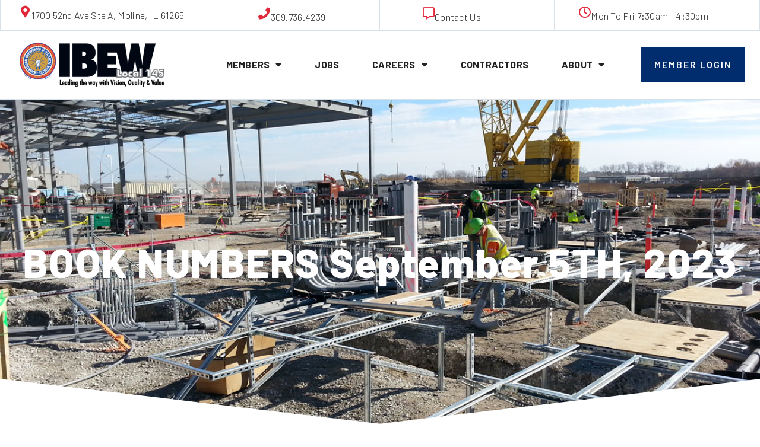

--- FILE ---
content_type: text/html; charset=UTF-8
request_url: https://www.ibewlocal145.com/book-numbers/book-numbers-september-5th-2023/
body_size: 13864
content:
<!doctype html>
<html lang="en-US">
<head>
	<meta charset="UTF-8">
		<meta name="viewport" content="width=device-width, initial-scale=1">
	<link rel="profile" href="http://gmpg.org/xfn/11">
	<script src=""></script>
	<meta name='robots' content='index, follow, max-image-preview:large, max-snippet:-1, max-video-preview:-1' />
	<style>img:is([sizes="auto" i], [sizes^="auto," i]) { contain-intrinsic-size: 3000px 1500px }</style>
	
	<!-- This site is optimized with the Yoast SEO plugin v26.7 - https://yoast.com/wordpress/plugins/seo/ -->
	<title>BOOK NUMBERS September 5TH, 2023 - IBEW Local 145</title>
	<link rel="canonical" href="https://www.ibewlocal145.com/book-numbers/book-numbers-september-5th-2023/" />
	<meta property="og:locale" content="en_US" />
	<meta property="og:type" content="article" />
	<meta property="og:title" content="BOOK NUMBERS September 5TH, 2023 - IBEW Local 145" />
	<meta property="og:description" content="INSIDE BOOK 1: 15 BOOK 2: 5 RESIDENTIAL&nbsp; &nbsp; &nbsp;&nbsp; BOOK 1: 2 TELEDATA BOOK 1: 0 LINEMAN BOOK 1: 32 BOOK 2: 6 OPERATOR BOOK 1: 0 GROUNDMAN BOOK [&hellip;]" />
	<meta property="og:url" content="https://www.ibewlocal145.com/book-numbers/book-numbers-september-5th-2023/" />
	<meta property="og:site_name" content="IBEW Local 145" />
	<meta name="twitter:card" content="summary_large_image" />
	<meta name="twitter:label1" content="Est. reading time" />
	<meta name="twitter:data1" content="1 minute" />
	<script type="application/ld+json" class="yoast-schema-graph">{"@context":"https://schema.org","@graph":[{"@type":"WebPage","@id":"https://www.ibewlocal145.com/book-numbers/book-numbers-september-5th-2023/","url":"https://www.ibewlocal145.com/book-numbers/book-numbers-september-5th-2023/","name":"BOOK NUMBERS September 5TH, 2023 - IBEW Local 145","isPartOf":{"@id":"https://www.ibewlocal145.com/#website"},"datePublished":"2023-09-05T21:30:00+00:00","breadcrumb":{"@id":"https://www.ibewlocal145.com/book-numbers/book-numbers-september-5th-2023/#breadcrumb"},"inLanguage":"en-US","potentialAction":[{"@type":"ReadAction","target":["https://www.ibewlocal145.com/book-numbers/book-numbers-september-5th-2023/"]}]},{"@type":"BreadcrumbList","@id":"https://www.ibewlocal145.com/book-numbers/book-numbers-september-5th-2023/#breadcrumb","itemListElement":[{"@type":"ListItem","position":1,"name":"Home","item":"https://www.ibewlocal145.com/"},{"@type":"ListItem","position":2,"name":"Book Numbers","item":"https://www.ibewlocal145.com/book-numbers/"},{"@type":"ListItem","position":3,"name":"BOOK NUMBERS September 5TH, 2023"}]},{"@type":"WebSite","@id":"https://www.ibewlocal145.com/#website","url":"https://www.ibewlocal145.com/","name":"IBEW Local 145","description":"International Brotherhood of Electrical Workers","publisher":{"@id":"https://www.ibewlocal145.com/#organization"},"potentialAction":[{"@type":"SearchAction","target":{"@type":"EntryPoint","urlTemplate":"https://www.ibewlocal145.com/?s={search_term_string}"},"query-input":{"@type":"PropertyValueSpecification","valueRequired":true,"valueName":"search_term_string"}}],"inLanguage":"en-US"},{"@type":"Organization","@id":"https://www.ibewlocal145.com/#organization","name":"IBEW Local 145","url":"https://www.ibewlocal145.com/","logo":{"@type":"ImageObject","inLanguage":"en-US","@id":"https://www.ibewlocal145.com/#/schema/logo/image/","url":"https://www.ibewlocal145.com/wp-content/uploads/2021/07/IBEW-LOGO-NEW-VERSION.svg","contentUrl":"https://www.ibewlocal145.com/wp-content/uploads/2021/07/IBEW-LOGO-NEW-VERSION.svg","width":426,"height":129,"caption":"IBEW Local 145"},"image":{"@id":"https://www.ibewlocal145.com/#/schema/logo/image/"}}]}</script>
	<!-- / Yoast SEO plugin. -->


<link rel="alternate" type="application/rss+xml" title="IBEW Local 145 &raquo; Feed" href="https://www.ibewlocal145.com/feed/" />
<link rel="alternate" type="application/rss+xml" title="IBEW Local 145 &raquo; Comments Feed" href="https://www.ibewlocal145.com/comments/feed/" />
<link rel="alternate" type="text/calendar" title="IBEW Local 145 &raquo; iCal Feed" href="https://www.ibewlocal145.com/events/?ical=1" />
<script>
window._wpemojiSettings = {"baseUrl":"https:\/\/s.w.org\/images\/core\/emoji\/16.0.1\/72x72\/","ext":".png","svgUrl":"https:\/\/s.w.org\/images\/core\/emoji\/16.0.1\/svg\/","svgExt":".svg","source":{"concatemoji":"https:\/\/www.ibewlocal145.com\/wp-includes\/js\/wp-emoji-release.min.js?ver=6.8.3"}};
/*! This file is auto-generated */
!function(s,n){var o,i,e;function c(e){try{var t={supportTests:e,timestamp:(new Date).valueOf()};sessionStorage.setItem(o,JSON.stringify(t))}catch(e){}}function p(e,t,n){e.clearRect(0,0,e.canvas.width,e.canvas.height),e.fillText(t,0,0);var t=new Uint32Array(e.getImageData(0,0,e.canvas.width,e.canvas.height).data),a=(e.clearRect(0,0,e.canvas.width,e.canvas.height),e.fillText(n,0,0),new Uint32Array(e.getImageData(0,0,e.canvas.width,e.canvas.height).data));return t.every(function(e,t){return e===a[t]})}function u(e,t){e.clearRect(0,0,e.canvas.width,e.canvas.height),e.fillText(t,0,0);for(var n=e.getImageData(16,16,1,1),a=0;a<n.data.length;a++)if(0!==n.data[a])return!1;return!0}function f(e,t,n,a){switch(t){case"flag":return n(e,"\ud83c\udff3\ufe0f\u200d\u26a7\ufe0f","\ud83c\udff3\ufe0f\u200b\u26a7\ufe0f")?!1:!n(e,"\ud83c\udde8\ud83c\uddf6","\ud83c\udde8\u200b\ud83c\uddf6")&&!n(e,"\ud83c\udff4\udb40\udc67\udb40\udc62\udb40\udc65\udb40\udc6e\udb40\udc67\udb40\udc7f","\ud83c\udff4\u200b\udb40\udc67\u200b\udb40\udc62\u200b\udb40\udc65\u200b\udb40\udc6e\u200b\udb40\udc67\u200b\udb40\udc7f");case"emoji":return!a(e,"\ud83e\udedf")}return!1}function g(e,t,n,a){var r="undefined"!=typeof WorkerGlobalScope&&self instanceof WorkerGlobalScope?new OffscreenCanvas(300,150):s.createElement("canvas"),o=r.getContext("2d",{willReadFrequently:!0}),i=(o.textBaseline="top",o.font="600 32px Arial",{});return e.forEach(function(e){i[e]=t(o,e,n,a)}),i}function t(e){var t=s.createElement("script");t.src=e,t.defer=!0,s.head.appendChild(t)}"undefined"!=typeof Promise&&(o="wpEmojiSettingsSupports",i=["flag","emoji"],n.supports={everything:!0,everythingExceptFlag:!0},e=new Promise(function(e){s.addEventListener("DOMContentLoaded",e,{once:!0})}),new Promise(function(t){var n=function(){try{var e=JSON.parse(sessionStorage.getItem(o));if("object"==typeof e&&"number"==typeof e.timestamp&&(new Date).valueOf()<e.timestamp+604800&&"object"==typeof e.supportTests)return e.supportTests}catch(e){}return null}();if(!n){if("undefined"!=typeof Worker&&"undefined"!=typeof OffscreenCanvas&&"undefined"!=typeof URL&&URL.createObjectURL&&"undefined"!=typeof Blob)try{var e="postMessage("+g.toString()+"("+[JSON.stringify(i),f.toString(),p.toString(),u.toString()].join(",")+"));",a=new Blob([e],{type:"text/javascript"}),r=new Worker(URL.createObjectURL(a),{name:"wpTestEmojiSupports"});return void(r.onmessage=function(e){c(n=e.data),r.terminate(),t(n)})}catch(e){}c(n=g(i,f,p,u))}t(n)}).then(function(e){for(var t in e)n.supports[t]=e[t],n.supports.everything=n.supports.everything&&n.supports[t],"flag"!==t&&(n.supports.everythingExceptFlag=n.supports.everythingExceptFlag&&n.supports[t]);n.supports.everythingExceptFlag=n.supports.everythingExceptFlag&&!n.supports.flag,n.DOMReady=!1,n.readyCallback=function(){n.DOMReady=!0}}).then(function(){return e}).then(function(){var e;n.supports.everything||(n.readyCallback(),(e=n.source||{}).concatemoji?t(e.concatemoji):e.wpemoji&&e.twemoji&&(t(e.twemoji),t(e.wpemoji)))}))}((window,document),window._wpemojiSettings);
</script>
<link rel='stylesheet' id='premium-addons-css' href='https://www.ibewlocal145.com/wp-content/plugins/premium-addons-for-elementor/assets/frontend/min-css/premium-addons.min.css?ver=4.11.64' media='all' />
<style id='wp-emoji-styles-inline-css'>

	img.wp-smiley, img.emoji {
		display: inline !important;
		border: none !important;
		box-shadow: none !important;
		height: 1em !important;
		width: 1em !important;
		margin: 0 0.07em !important;
		vertical-align: -0.1em !important;
		background: none !important;
		padding: 0 !important;
	}
</style>
<link rel='stylesheet' id='wp-block-library-css' href='https://www.ibewlocal145.com/wp-includes/css/dist/block-library/style.min.css?ver=6.8.3' media='all' />
<style id='global-styles-inline-css'>
:root{--wp--preset--aspect-ratio--square: 1;--wp--preset--aspect-ratio--4-3: 4/3;--wp--preset--aspect-ratio--3-4: 3/4;--wp--preset--aspect-ratio--3-2: 3/2;--wp--preset--aspect-ratio--2-3: 2/3;--wp--preset--aspect-ratio--16-9: 16/9;--wp--preset--aspect-ratio--9-16: 9/16;--wp--preset--color--black: #000000;--wp--preset--color--cyan-bluish-gray: #abb8c3;--wp--preset--color--white: #ffffff;--wp--preset--color--pale-pink: #f78da7;--wp--preset--color--vivid-red: #cf2e2e;--wp--preset--color--luminous-vivid-orange: #ff6900;--wp--preset--color--luminous-vivid-amber: #fcb900;--wp--preset--color--light-green-cyan: #7bdcb5;--wp--preset--color--vivid-green-cyan: #00d084;--wp--preset--color--pale-cyan-blue: #8ed1fc;--wp--preset--color--vivid-cyan-blue: #0693e3;--wp--preset--color--vivid-purple: #9b51e0;--wp--preset--gradient--vivid-cyan-blue-to-vivid-purple: linear-gradient(135deg,rgba(6,147,227,1) 0%,rgb(155,81,224) 100%);--wp--preset--gradient--light-green-cyan-to-vivid-green-cyan: linear-gradient(135deg,rgb(122,220,180) 0%,rgb(0,208,130) 100%);--wp--preset--gradient--luminous-vivid-amber-to-luminous-vivid-orange: linear-gradient(135deg,rgba(252,185,0,1) 0%,rgba(255,105,0,1) 100%);--wp--preset--gradient--luminous-vivid-orange-to-vivid-red: linear-gradient(135deg,rgba(255,105,0,1) 0%,rgb(207,46,46) 100%);--wp--preset--gradient--very-light-gray-to-cyan-bluish-gray: linear-gradient(135deg,rgb(238,238,238) 0%,rgb(169,184,195) 100%);--wp--preset--gradient--cool-to-warm-spectrum: linear-gradient(135deg,rgb(74,234,220) 0%,rgb(151,120,209) 20%,rgb(207,42,186) 40%,rgb(238,44,130) 60%,rgb(251,105,98) 80%,rgb(254,248,76) 100%);--wp--preset--gradient--blush-light-purple: linear-gradient(135deg,rgb(255,206,236) 0%,rgb(152,150,240) 100%);--wp--preset--gradient--blush-bordeaux: linear-gradient(135deg,rgb(254,205,165) 0%,rgb(254,45,45) 50%,rgb(107,0,62) 100%);--wp--preset--gradient--luminous-dusk: linear-gradient(135deg,rgb(255,203,112) 0%,rgb(199,81,192) 50%,rgb(65,88,208) 100%);--wp--preset--gradient--pale-ocean: linear-gradient(135deg,rgb(255,245,203) 0%,rgb(182,227,212) 50%,rgb(51,167,181) 100%);--wp--preset--gradient--electric-grass: linear-gradient(135deg,rgb(202,248,128) 0%,rgb(113,206,126) 100%);--wp--preset--gradient--midnight: linear-gradient(135deg,rgb(2,3,129) 0%,rgb(40,116,252) 100%);--wp--preset--font-size--small: 13px;--wp--preset--font-size--medium: 20px;--wp--preset--font-size--large: 36px;--wp--preset--font-size--x-large: 42px;--wp--preset--spacing--20: 0.44rem;--wp--preset--spacing--30: 0.67rem;--wp--preset--spacing--40: 1rem;--wp--preset--spacing--50: 1.5rem;--wp--preset--spacing--60: 2.25rem;--wp--preset--spacing--70: 3.38rem;--wp--preset--spacing--80: 5.06rem;--wp--preset--shadow--natural: 6px 6px 9px rgba(0, 0, 0, 0.2);--wp--preset--shadow--deep: 12px 12px 50px rgba(0, 0, 0, 0.4);--wp--preset--shadow--sharp: 6px 6px 0px rgba(0, 0, 0, 0.2);--wp--preset--shadow--outlined: 6px 6px 0px -3px rgba(255, 255, 255, 1), 6px 6px rgba(0, 0, 0, 1);--wp--preset--shadow--crisp: 6px 6px 0px rgba(0, 0, 0, 1);}:root { --wp--style--global--content-size: 800px;--wp--style--global--wide-size: 1200px; }:where(body) { margin: 0; }.wp-site-blocks > .alignleft { float: left; margin-right: 2em; }.wp-site-blocks > .alignright { float: right; margin-left: 2em; }.wp-site-blocks > .aligncenter { justify-content: center; margin-left: auto; margin-right: auto; }:where(.wp-site-blocks) > * { margin-block-start: 24px; margin-block-end: 0; }:where(.wp-site-blocks) > :first-child { margin-block-start: 0; }:where(.wp-site-blocks) > :last-child { margin-block-end: 0; }:root { --wp--style--block-gap: 24px; }:root :where(.is-layout-flow) > :first-child{margin-block-start: 0;}:root :where(.is-layout-flow) > :last-child{margin-block-end: 0;}:root :where(.is-layout-flow) > *{margin-block-start: 24px;margin-block-end: 0;}:root :where(.is-layout-constrained) > :first-child{margin-block-start: 0;}:root :where(.is-layout-constrained) > :last-child{margin-block-end: 0;}:root :where(.is-layout-constrained) > *{margin-block-start: 24px;margin-block-end: 0;}:root :where(.is-layout-flex){gap: 24px;}:root :where(.is-layout-grid){gap: 24px;}.is-layout-flow > .alignleft{float: left;margin-inline-start: 0;margin-inline-end: 2em;}.is-layout-flow > .alignright{float: right;margin-inline-start: 2em;margin-inline-end: 0;}.is-layout-flow > .aligncenter{margin-left: auto !important;margin-right: auto !important;}.is-layout-constrained > .alignleft{float: left;margin-inline-start: 0;margin-inline-end: 2em;}.is-layout-constrained > .alignright{float: right;margin-inline-start: 2em;margin-inline-end: 0;}.is-layout-constrained > .aligncenter{margin-left: auto !important;margin-right: auto !important;}.is-layout-constrained > :where(:not(.alignleft):not(.alignright):not(.alignfull)){max-width: var(--wp--style--global--content-size);margin-left: auto !important;margin-right: auto !important;}.is-layout-constrained > .alignwide{max-width: var(--wp--style--global--wide-size);}body .is-layout-flex{display: flex;}.is-layout-flex{flex-wrap: wrap;align-items: center;}.is-layout-flex > :is(*, div){margin: 0;}body .is-layout-grid{display: grid;}.is-layout-grid > :is(*, div){margin: 0;}body{padding-top: 0px;padding-right: 0px;padding-bottom: 0px;padding-left: 0px;}a:where(:not(.wp-element-button)){text-decoration: underline;}:root :where(.wp-element-button, .wp-block-button__link){background-color: #32373c;border-width: 0;color: #fff;font-family: inherit;font-size: inherit;line-height: inherit;padding: calc(0.667em + 2px) calc(1.333em + 2px);text-decoration: none;}.has-black-color{color: var(--wp--preset--color--black) !important;}.has-cyan-bluish-gray-color{color: var(--wp--preset--color--cyan-bluish-gray) !important;}.has-white-color{color: var(--wp--preset--color--white) !important;}.has-pale-pink-color{color: var(--wp--preset--color--pale-pink) !important;}.has-vivid-red-color{color: var(--wp--preset--color--vivid-red) !important;}.has-luminous-vivid-orange-color{color: var(--wp--preset--color--luminous-vivid-orange) !important;}.has-luminous-vivid-amber-color{color: var(--wp--preset--color--luminous-vivid-amber) !important;}.has-light-green-cyan-color{color: var(--wp--preset--color--light-green-cyan) !important;}.has-vivid-green-cyan-color{color: var(--wp--preset--color--vivid-green-cyan) !important;}.has-pale-cyan-blue-color{color: var(--wp--preset--color--pale-cyan-blue) !important;}.has-vivid-cyan-blue-color{color: var(--wp--preset--color--vivid-cyan-blue) !important;}.has-vivid-purple-color{color: var(--wp--preset--color--vivid-purple) !important;}.has-black-background-color{background-color: var(--wp--preset--color--black) !important;}.has-cyan-bluish-gray-background-color{background-color: var(--wp--preset--color--cyan-bluish-gray) !important;}.has-white-background-color{background-color: var(--wp--preset--color--white) !important;}.has-pale-pink-background-color{background-color: var(--wp--preset--color--pale-pink) !important;}.has-vivid-red-background-color{background-color: var(--wp--preset--color--vivid-red) !important;}.has-luminous-vivid-orange-background-color{background-color: var(--wp--preset--color--luminous-vivid-orange) !important;}.has-luminous-vivid-amber-background-color{background-color: var(--wp--preset--color--luminous-vivid-amber) !important;}.has-light-green-cyan-background-color{background-color: var(--wp--preset--color--light-green-cyan) !important;}.has-vivid-green-cyan-background-color{background-color: var(--wp--preset--color--vivid-green-cyan) !important;}.has-pale-cyan-blue-background-color{background-color: var(--wp--preset--color--pale-cyan-blue) !important;}.has-vivid-cyan-blue-background-color{background-color: var(--wp--preset--color--vivid-cyan-blue) !important;}.has-vivid-purple-background-color{background-color: var(--wp--preset--color--vivid-purple) !important;}.has-black-border-color{border-color: var(--wp--preset--color--black) !important;}.has-cyan-bluish-gray-border-color{border-color: var(--wp--preset--color--cyan-bluish-gray) !important;}.has-white-border-color{border-color: var(--wp--preset--color--white) !important;}.has-pale-pink-border-color{border-color: var(--wp--preset--color--pale-pink) !important;}.has-vivid-red-border-color{border-color: var(--wp--preset--color--vivid-red) !important;}.has-luminous-vivid-orange-border-color{border-color: var(--wp--preset--color--luminous-vivid-orange) !important;}.has-luminous-vivid-amber-border-color{border-color: var(--wp--preset--color--luminous-vivid-amber) !important;}.has-light-green-cyan-border-color{border-color: var(--wp--preset--color--light-green-cyan) !important;}.has-vivid-green-cyan-border-color{border-color: var(--wp--preset--color--vivid-green-cyan) !important;}.has-pale-cyan-blue-border-color{border-color: var(--wp--preset--color--pale-cyan-blue) !important;}.has-vivid-cyan-blue-border-color{border-color: var(--wp--preset--color--vivid-cyan-blue) !important;}.has-vivid-purple-border-color{border-color: var(--wp--preset--color--vivid-purple) !important;}.has-vivid-cyan-blue-to-vivid-purple-gradient-background{background: var(--wp--preset--gradient--vivid-cyan-blue-to-vivid-purple) !important;}.has-light-green-cyan-to-vivid-green-cyan-gradient-background{background: var(--wp--preset--gradient--light-green-cyan-to-vivid-green-cyan) !important;}.has-luminous-vivid-amber-to-luminous-vivid-orange-gradient-background{background: var(--wp--preset--gradient--luminous-vivid-amber-to-luminous-vivid-orange) !important;}.has-luminous-vivid-orange-to-vivid-red-gradient-background{background: var(--wp--preset--gradient--luminous-vivid-orange-to-vivid-red) !important;}.has-very-light-gray-to-cyan-bluish-gray-gradient-background{background: var(--wp--preset--gradient--very-light-gray-to-cyan-bluish-gray) !important;}.has-cool-to-warm-spectrum-gradient-background{background: var(--wp--preset--gradient--cool-to-warm-spectrum) !important;}.has-blush-light-purple-gradient-background{background: var(--wp--preset--gradient--blush-light-purple) !important;}.has-blush-bordeaux-gradient-background{background: var(--wp--preset--gradient--blush-bordeaux) !important;}.has-luminous-dusk-gradient-background{background: var(--wp--preset--gradient--luminous-dusk) !important;}.has-pale-ocean-gradient-background{background: var(--wp--preset--gradient--pale-ocean) !important;}.has-electric-grass-gradient-background{background: var(--wp--preset--gradient--electric-grass) !important;}.has-midnight-gradient-background{background: var(--wp--preset--gradient--midnight) !important;}.has-small-font-size{font-size: var(--wp--preset--font-size--small) !important;}.has-medium-font-size{font-size: var(--wp--preset--font-size--medium) !important;}.has-large-font-size{font-size: var(--wp--preset--font-size--large) !important;}.has-x-large-font-size{font-size: var(--wp--preset--font-size--x-large) !important;}
:root :where(.wp-block-pullquote){font-size: 1.5em;line-height: 1.6;}
</style>
<link rel='stylesheet' id='dashicons-css' href='https://www.ibewlocal145.com/wp-includes/css/dashicons.min.css?ver=6.8.3' media='all' />
<link rel='stylesheet' id='thickbox-css' href='https://www.ibewlocal145.com/wp-includes/js/thickbox/thickbox.css?ver=6.8.3' media='all' />
<link rel='stylesheet' id='tribe-events-v2-single-skeleton-css' href='https://www.ibewlocal145.com/wp-content/plugins/the-events-calendar/build/css/tribe-events-single-skeleton.css?ver=6.15.14' media='all' />
<link rel='stylesheet' id='tribe-events-v2-single-skeleton-full-css' href='https://www.ibewlocal145.com/wp-content/plugins/the-events-calendar/build/css/tribe-events-single-full.css?ver=6.15.14' media='all' />
<link rel='stylesheet' id='tec-events-elementor-widgets-base-styles-css' href='https://www.ibewlocal145.com/wp-content/plugins/the-events-calendar/build/css/integrations/plugins/elementor/widgets/widget-base.css?ver=6.15.14' media='all' />
<link rel='stylesheet' id='hello-elementor-css' href='https://www.ibewlocal145.com/wp-content/themes/hello-elementor/assets/css/reset.css?ver=3.4.5' media='all' />
<link rel='stylesheet' id='hello-elementor-theme-style-css' href='https://www.ibewlocal145.com/wp-content/themes/hello-elementor/assets/css/theme.css?ver=3.4.5' media='all' />
<link rel='stylesheet' id='hello-elementor-header-footer-css' href='https://www.ibewlocal145.com/wp-content/themes/hello-elementor/assets/css/header-footer.css?ver=3.4.5' media='all' />
<link rel='stylesheet' id='elementor-frontend-css' href='https://www.ibewlocal145.com/wp-content/plugins/elementor/assets/css/frontend.min.css?ver=3.34.1' media='all' />
<link rel='stylesheet' id='widget-icon-box-css' href='https://www.ibewlocal145.com/wp-content/plugins/elementor/assets/css/widget-icon-box.min.css?ver=3.34.1' media='all' />
<link rel='stylesheet' id='widget-image-css' href='https://www.ibewlocal145.com/wp-content/plugins/elementor/assets/css/widget-image.min.css?ver=3.34.1' media='all' />
<link rel='stylesheet' id='widget-nav-menu-css' href='https://www.ibewlocal145.com/wp-content/plugins/elementor-pro/assets/css/widget-nav-menu.min.css?ver=3.34.0' media='all' />
<link rel='stylesheet' id='e-sticky-css' href='https://www.ibewlocal145.com/wp-content/plugins/elementor-pro/assets/css/modules/sticky.min.css?ver=3.34.0' media='all' />
<link rel='stylesheet' id='widget-heading-css' href='https://www.ibewlocal145.com/wp-content/plugins/elementor/assets/css/widget-heading.min.css?ver=3.34.1' media='all' />
<link rel='stylesheet' id='widget-icon-list-css' href='https://www.ibewlocal145.com/wp-content/plugins/elementor/assets/css/widget-icon-list.min.css?ver=3.34.1' media='all' />
<link rel='stylesheet' id='e-shapes-css' href='https://www.ibewlocal145.com/wp-content/plugins/elementor/assets/css/conditionals/shapes.min.css?ver=3.34.1' media='all' />
<link rel='stylesheet' id='elementor-icons-css' href='https://www.ibewlocal145.com/wp-content/plugins/elementor/assets/lib/eicons/css/elementor-icons.min.css?ver=5.45.0' media='all' />
<link rel='stylesheet' id='elementor-post-292-css' href='https://www.ibewlocal145.com/wp-content/uploads/elementor/css/post-292.css?ver=1768638448' media='all' />
<link rel='stylesheet' id='elementor-post-810-css' href='https://www.ibewlocal145.com/wp-content/uploads/elementor/css/post-810.css?ver=1768638448' media='all' />
<link rel='stylesheet' id='elementor-post-400-css' href='https://www.ibewlocal145.com/wp-content/uploads/elementor/css/post-400.css?ver=1768638448' media='all' />
<link rel='stylesheet' id='elementor-post-2887-css' href='https://www.ibewlocal145.com/wp-content/uploads/elementor/css/post-2887.css?ver=1768638449' media='all' />
<link rel='stylesheet' id='hello-elementor-child-style-css' href='https://www.ibewlocal145.com/wp-content/themes/ibew-local-145/style.css?ver=1.0.1' media='all' />
<link rel='stylesheet' id='elementor-gf-local-barlow-css' href='https://www.ibewlocal145.com/wp-content/uploads/elementor/google-fonts/css/barlow.css?ver=1742283546' media='all' />
<link rel='stylesheet' id='elementor-icons-shared-0-css' href='https://www.ibewlocal145.com/wp-content/plugins/elementor/assets/lib/font-awesome/css/fontawesome.min.css?ver=5.15.3' media='all' />
<link rel='stylesheet' id='elementor-icons-fa-solid-css' href='https://www.ibewlocal145.com/wp-content/plugins/elementor/assets/lib/font-awesome/css/solid.min.css?ver=5.15.3' media='all' />
<link rel='stylesheet' id='elementor-icons-fa-regular-css' href='https://www.ibewlocal145.com/wp-content/plugins/elementor/assets/lib/font-awesome/css/regular.min.css?ver=5.15.3' media='all' />
<script src="https://www.ibewlocal145.com/wp-includes/js/jquery/jquery.min.js?ver=3.7.1" id="jquery-core-js"></script>
<script src="https://www.ibewlocal145.com/wp-includes/js/jquery/jquery-migrate.min.js?ver=3.4.1" id="jquery-migrate-js"></script>
<script id="utils-js-extra">
var userSettings = {"url":"\/","uid":"0","time":"1768647470","secure":"1"};
</script>
<script src="https://www.ibewlocal145.com/wp-includes/js/utils.min.js?ver=6.8.3" id="utils-js"></script>
<script id="sp-cdm-link-js-extra">
var sp_cdm_link = {"ajax":"https:\/\/www.ibewlocal145.com\/wp-admin\/admin-ajax.php"};
</script>
<script src="https://www.ibewlocal145.com/wp-content/plugins/sp-client-document-manager/integrated/sp-cdm-link/js/scripts.js?ver=6.8.3" id="sp-cdm-link-js"></script>
<script id="sp-cdm-media-js-extra">
var sp_cdm_media = {"ajax":"https:\/\/www.ibewlocal145.com\/wp-admin\/admin-ajax.php"};
</script>
<script src="https://www.ibewlocal145.com/wp-content/plugins/sp-client-document-manager/integrated/sp-cdm-media/js/scripts.js?ver=6.8.3" id="sp-cdm-media-js"></script>
<link rel="https://api.w.org/" href="https://www.ibewlocal145.com/wp-json/" /><link rel="alternate" title="JSON" type="application/json" href="https://www.ibewlocal145.com/wp-json/wp/v2/book_numbers/5189" /><link rel="EditURI" type="application/rsd+xml" title="RSD" href="https://www.ibewlocal145.com/xmlrpc.php?rsd" />
<meta name="generator" content="WordPress 6.8.3" />
<link rel='shortlink' href='https://www.ibewlocal145.com/?p=5189' />
<link rel="alternate" title="oEmbed (JSON)" type="application/json+oembed" href="https://www.ibewlocal145.com/wp-json/oembed/1.0/embed?url=https%3A%2F%2Fwww.ibewlocal145.com%2Fbook-numbers%2Fbook-numbers-september-5th-2023%2F" />
<link rel="alternate" title="oEmbed (XML)" type="text/xml+oembed" href="https://www.ibewlocal145.com/wp-json/oembed/1.0/embed?url=https%3A%2F%2Fwww.ibewlocal145.com%2Fbook-numbers%2Fbook-numbers-september-5th-2023%2F&#038;format=xml" />
         <style type="text/css">
		  /* SP Client Document Manager Customizer Styles */

	
	





			 			 /* SP Client Document Manager Customizer Styles */ 
         </style>
    <meta name="et-api-version" content="v1"><meta name="et-api-origin" content="https://www.ibewlocal145.com"><link rel="https://theeventscalendar.com/" href="https://www.ibewlocal145.com/wp-json/tribe/tickets/v1/" /><meta name="tec-api-version" content="v1"><meta name="tec-api-origin" content="https://www.ibewlocal145.com"><link rel="alternate" href="https://www.ibewlocal145.com/wp-json/tribe/events/v1/" /><script>document.documentElement.className += " js";</script>
<meta name="generator" content="Elementor 3.34.1; features: additional_custom_breakpoints; settings: css_print_method-external, google_font-enabled, font_display-auto">
			<style>
				.e-con.e-parent:nth-of-type(n+4):not(.e-lazyloaded):not(.e-no-lazyload),
				.e-con.e-parent:nth-of-type(n+4):not(.e-lazyloaded):not(.e-no-lazyload) * {
					background-image: none !important;
				}
				@media screen and (max-height: 1024px) {
					.e-con.e-parent:nth-of-type(n+3):not(.e-lazyloaded):not(.e-no-lazyload),
					.e-con.e-parent:nth-of-type(n+3):not(.e-lazyloaded):not(.e-no-lazyload) * {
						background-image: none !important;
					}
				}
				@media screen and (max-height: 640px) {
					.e-con.e-parent:nth-of-type(n+2):not(.e-lazyloaded):not(.e-no-lazyload),
					.e-con.e-parent:nth-of-type(n+2):not(.e-lazyloaded):not(.e-no-lazyload) * {
						background-image: none !important;
					}
				}
			</style>
			<!-- Google Tag Manager -->
	<script>(function(w,d,s,l,i){w[l]=w[l]||[];w[l].push({'gtm.start':
	new Date().getTime(),event:'gtm.js'});var f=d.getElementsByTagName(s)[0],
	j=d.createElement(s),dl=l!='dataLayer'?'&l='+l:'';j.async=true;j.src=
	'https://www.googletagmanager.com/gtm.js?id='+i+dl;f.parentNode.insertBefore(j,f);
	})(window,document,'script','dataLayer','GTM-5GMGXVH');</script>
<!-- End Google Tag Manager -->

<!--The follow markup applies the Barlow font to website-->
<link rel="preconnect" href="https://fonts.googleapis.com">
<link rel="preconnect" href="https://fonts.gstatic.com" crossorigin>
<link href="https://fonts.googleapis.com/css2?family=Barlow:ital,wght@0,100;0,200;0,300;0,400;0,500;0,600;0,700;0,800;0,900;1,100;1,200;1,300;1,400;1,500;1,600;1,700;1,800;1,900&display=swap" rel="stylesheet"> <link rel="icon" href="https://www.ibewlocal145.com/wp-content/uploads/2022/01/cropped-ibew-favicon-32x32.png" sizes="32x32" />
<link rel="icon" href="https://www.ibewlocal145.com/wp-content/uploads/2022/01/cropped-ibew-favicon-192x192.png" sizes="192x192" />
<link rel="apple-touch-icon" href="https://www.ibewlocal145.com/wp-content/uploads/2022/01/cropped-ibew-favicon-180x180.png" />
<meta name="msapplication-TileImage" content="https://www.ibewlocal145.com/wp-content/uploads/2022/01/cropped-ibew-favicon-270x270.png" />
</head>
<body class="wp-singular book_numbers-template-default single single-book_numbers postid-5189 wp-custom-logo wp-embed-responsive wp-theme-hello-elementor wp-child-theme-ibew-local-145 eio-default tribe-no-js tec-no-tickets-on-recurring tec-no-rsvp-on-recurring hello-elementor-default elementor-default elementor-kit-292 elementor-page-2887 tribe-theme-hello-elementor">
<!-- Google Tag Manager (noscript) -->
	<noscript><iframe src="https://www.googletagmanager.com/ns.html?id=GTM-5GMGXVH"
	height="0" width="0" style="display:none;visibility:hidden"></iframe></noscript>
<!-- End Google Tag Manager (noscript) -->

		<header data-elementor-type="header" data-elementor-id="810" class="elementor elementor-810 elementor-location-header" data-elementor-post-type="elementor_library">
					<section class="elementor-section elementor-top-section elementor-element elementor-element-4c45528d elementor-section-height-min-height elementor-section-content-middle elementor-hidden-tablet elementor-hidden-mobile elementor-section-boxed elementor-section-height-default elementor-section-items-middle" data-id="4c45528d" data-element_type="section" data-settings="{&quot;background_background&quot;:&quot;classic&quot;}">
							<div class="elementor-background-overlay"></div>
							<div class="elementor-container elementor-column-gap-no">
					<div class="elementor-column elementor-col-100 elementor-top-column elementor-element elementor-element-5d160863" data-id="5d160863" data-element_type="column">
			<div class="elementor-widget-wrap elementor-element-populated">
						<section class="elementor-section elementor-inner-section elementor-element elementor-element-5e6aacfd elementor-hidden-phone elementor-section-height-min-height elementor-section-boxed elementor-section-height-default" data-id="5e6aacfd" data-element_type="section" data-settings="{&quot;background_background&quot;:&quot;classic&quot;}">
						<div class="elementor-container elementor-column-gap-no">
					<div class="elementor-column elementor-col-25 elementor-inner-column elementor-element elementor-element-3388f64a elementor-hidden-phone" data-id="3388f64a" data-element_type="column">
			<div class="elementor-widget-wrap elementor-element-populated">
						<div class="elementor-element elementor-element-449e1f9b elementor-position-inline-start elementor-view-default elementor-mobile-position-block-start elementor-widget elementor-widget-icon-box" data-id="449e1f9b" data-element_type="widget" data-widget_type="icon-box.default">
				<div class="elementor-widget-container">
							<div class="elementor-icon-box-wrapper">

						<div class="elementor-icon-box-icon">
				<a href="https://goo.gl/maps/w1T4yjkfLVNfh6rC9" target="_blank" class="elementor-icon" tabindex="-1" aria-label="1700 52nd Ave Ste A, Moline, IL 61265">
				<i aria-hidden="true" class="fas fa-map-marker-alt"></i>				</a>
			</div>
			
						<div class="elementor-icon-box-content">

									<h3 class="elementor-icon-box-title">
						<a href="https://goo.gl/maps/w1T4yjkfLVNfh6rC9" target="_blank" >
							1700 52nd Ave Ste A, Moline, IL 61265						</a>
					</h3>
				
				
			</div>
			
		</div>
						</div>
				</div>
					</div>
		</div>
				<div class="elementor-column elementor-col-25 elementor-inner-column elementor-element elementor-element-20a86a42 elementor-hidden-phone" data-id="20a86a42" data-element_type="column">
			<div class="elementor-widget-wrap elementor-element-populated">
						<div class="elementor-element elementor-element-19aa1a5 elementor-position-inline-start elementor-view-default elementor-mobile-position-block-start elementor-widget elementor-widget-icon-box" data-id="19aa1a5" data-element_type="widget" data-widget_type="icon-box.default">
				<div class="elementor-widget-container">
							<div class="elementor-icon-box-wrapper">

						<div class="elementor-icon-box-icon">
				<a href="tel:3097364239" class="elementor-icon" tabindex="-1" aria-label="309.736.4239">
				<i aria-hidden="true" class="fas fa-phone"></i>				</a>
			</div>
			
						<div class="elementor-icon-box-content">

									<h3 class="elementor-icon-box-title">
						<a href="tel:3097364239" >
							309.736.4239						</a>
					</h3>
				
				
			</div>
			
		</div>
						</div>
				</div>
					</div>
		</div>
				<div class="elementor-column elementor-col-25 elementor-inner-column elementor-element elementor-element-e25442b" data-id="e25442b" data-element_type="column">
			<div class="elementor-widget-wrap elementor-element-populated">
						<div class="elementor-element elementor-element-b44e2b5 elementor-position-inline-start elementor-view-default elementor-mobile-position-block-start elementor-widget elementor-widget-icon-box" data-id="b44e2b5" data-element_type="widget" data-widget_type="icon-box.default">
				<div class="elementor-widget-container">
							<div class="elementor-icon-box-wrapper">

						<div class="elementor-icon-box-icon">
				<a href="https://www.ibewlocal145.com/contact/" class="elementor-icon" tabindex="-1" aria-label="Contact Us">
				<i aria-hidden="true" class="far fa-comment-alt"></i>				</a>
			</div>
			
						<div class="elementor-icon-box-content">

									<h3 class="elementor-icon-box-title">
						<a href="https://www.ibewlocal145.com/contact/" >
							Contact Us						</a>
					</h3>
				
				
			</div>
			
		</div>
						</div>
				</div>
					</div>
		</div>
				<div class="elementor-column elementor-col-25 elementor-inner-column elementor-element elementor-element-463095f2" data-id="463095f2" data-element_type="column">
			<div class="elementor-widget-wrap elementor-element-populated">
						<div class="elementor-element elementor-element-38626f8a elementor-position-inline-start elementor-view-default elementor-mobile-position-block-start elementor-widget elementor-widget-icon-box" data-id="38626f8a" data-element_type="widget" data-widget_type="icon-box.default">
				<div class="elementor-widget-container">
							<div class="elementor-icon-box-wrapper">

						<div class="elementor-icon-box-icon">
				<span  class="elementor-icon">
				<i aria-hidden="true" class="far fa-clock"></i>				</span>
			</div>
			
						<div class="elementor-icon-box-content">

									<h3 class="elementor-icon-box-title">
						<span  >
							Mon to Fri 7:30am - 4:30pm						</span>
					</h3>
				
				
			</div>
			
		</div>
						</div>
				</div>
					</div>
		</div>
					</div>
		</section>
					</div>
		</div>
					</div>
		</section>
				<nav class="elementor-section elementor-top-section elementor-element elementor-element-26d8cacd elementor-section-content-middle elementor-section-boxed elementor-section-height-default elementor-section-height-default" data-id="26d8cacd" data-element_type="section" data-settings="{&quot;background_background&quot;:&quot;classic&quot;,&quot;sticky&quot;:&quot;top&quot;,&quot;sticky_on&quot;:[&quot;desktop&quot;,&quot;tablet&quot;,&quot;mobile&quot;],&quot;sticky_offset&quot;:0,&quot;sticky_effects_offset&quot;:0,&quot;sticky_anchor_link_offset&quot;:0}">
						<div class="elementor-container elementor-column-gap-narrow">
					<div class="elementor-column elementor-col-33 elementor-top-column elementor-element elementor-element-620a0b8" data-id="620a0b8" data-element_type="column">
			<div class="elementor-widget-wrap elementor-element-populated">
						<div class="elementor-element elementor-element-377d952 elementor-widget elementor-widget-image" data-id="377d952" data-element_type="widget" data-widget_type="image.default">
				<div class="elementor-widget-container">
																<a href="https://www.ibewlocal145.com/">
							<img src="https://www.ibewlocal145.com/wp-content/uploads/elementor/thumbs/IBEW-NEW-Logo-qrmt8nw2j57zjoiiptyd2rknlb3vwqty7qx1q8dmy6.png" title="IBEW-NEW-Logo" alt="IBEW-NEW-Logo" loading="lazy" />								</a>
															</div>
				</div>
					</div>
		</div>
				<div class="elementor-column elementor-col-33 elementor-top-column elementor-element elementor-element-66de7b53" data-id="66de7b53" data-element_type="column">
			<div class="elementor-widget-wrap elementor-element-populated">
						<div class="elementor-element elementor-element-71d088a7 elementor-nav-menu__align-center elementor-nav-menu--stretch elementor-nav-menu__text-align-center elementor-hidden-tablet elementor-hidden-phone elementor-nav-menu--dropdown-tablet elementor-nav-menu--toggle elementor-nav-menu--burger elementor-widget elementor-widget-nav-menu" data-id="71d088a7" data-element_type="widget" data-settings="{&quot;full_width&quot;:&quot;stretch&quot;,&quot;layout&quot;:&quot;horizontal&quot;,&quot;submenu_icon&quot;:{&quot;value&quot;:&quot;&lt;i class=\&quot;fas fa-caret-down\&quot; aria-hidden=\&quot;true\&quot;&gt;&lt;\/i&gt;&quot;,&quot;library&quot;:&quot;fa-solid&quot;},&quot;toggle&quot;:&quot;burger&quot;}" data-widget_type="nav-menu.default">
				<div class="elementor-widget-container">
								<nav aria-label="Menu" class="elementor-nav-menu--main elementor-nav-menu__container elementor-nav-menu--layout-horizontal e--pointer-background e--animation-none">
				<ul id="menu-1-71d088a7" class="elementor-nav-menu"><li class="menu-item menu-item-type-post_type menu-item-object-page menu-item-has-children menu-item-673"><a href="https://www.ibewlocal145.com/members/" class="elementor-item">Members</a>
<ul class="sub-menu elementor-nav-menu--dropdown">
	<li class="menu-item menu-item-type-post_type menu-item-object-page menu-item-998"><a href="https://www.ibewlocal145.com/pay-dues/" class="elementor-sub-item">Pay Dues</a></li>
	<li class="menu-item menu-item-type-post_type menu-item-object-page menu-item-4371"><a href="https://www.ibewlocal145.com/cbas/" class="elementor-sub-item">COLLECTIVE BARGAINING AGREEMENTS</a></li>
	<li class="menu-item menu-item-type-custom menu-item-object-custom menu-item-has-children menu-item-380"><a target="_blank" href="https://www.ibew145benefits.com/" class="elementor-sub-item">Benefits</a>
	<ul class="sub-menu elementor-nav-menu--dropdown">
		<li class="menu-item menu-item-type-custom menu-item-object-custom menu-item-1814"><a target="_blank" href="https://www.ibew145benefits.com/" class="elementor-sub-item">Inside 145 Benefits</a></li>
		<li class="menu-item menu-item-type-custom menu-item-object-custom menu-item-384"><a target="_blank" href="https://www.benefits.ml.com/login/login" class="elementor-sub-item">Merrill Lynch</a></li>
		<li class="menu-item menu-item-type-custom menu-item-object-custom menu-item-1815"><a target="_blank" href="https://www.lineco.org/" class="elementor-sub-item">LineCo</a></li>
		<li class="menu-item menu-item-type-custom menu-item-object-custom menu-item-1816"><a target="_blank" href="https://www.nebf.com/" class="elementor-sub-item">NEBF</a></li>
		<li class="menu-item menu-item-type-custom menu-item-object-custom menu-item-1817"><a target="_blank" href="https://www.nebf.com/neap/" class="elementor-sub-item">NEAP</a></li>
		<li class="menu-item menu-item-type-custom menu-item-object-custom menu-item-2268"><a target="_blank" href="https://wkclawfirm.com/" class="elementor-sub-item">Legal Advice</a></li>
	</ul>
</li>
	<li class="menu-item menu-item-type-custom menu-item-object-custom menu-item-2394"><a href="https://www.ibewlocal145.com/events/" class="elementor-sub-item">Local 145 Events</a></li>
	<li class="menu-item menu-item-type-post_type menu-item-object-page menu-item-1007"><a href="https://www.ibewlocal145.com/officers-committees/" class="elementor-sub-item">Officers &#038; Committees</a></li>
	<li class="menu-item menu-item-type-post_type menu-item-object-page menu-item-1005"><a href="https://www.ibewlocal145.com/in-memoriam/" class="elementor-sub-item">In Memoriam</a></li>
	<li class="menu-item menu-item-type-post_type menu-item-object-page menu-item-1004"><a href="https://www.ibewlocal145.com/retireers/" class="elementor-sub-item">Retirees</a></li>
	<li class="menu-item menu-item-type-post_type menu-item-object-page menu-item-999"><a href="https://www.ibewlocal145.com/procedures/" class="elementor-sub-item">Referral &#038; Re-Sign Procedures</a></li>
</ul>
</li>
<li class="menu-item menu-item-type-custom menu-item-object-custom menu-item-149"><a href="/#jobs" class="elementor-item elementor-item-anchor">Jobs</a></li>
<li class="menu-item menu-item-type-post_type menu-item-object-page menu-item-has-children menu-item-1509"><a href="https://www.ibewlocal145.com/careers/" class="elementor-item">Careers</a>
<ul class="sub-menu elementor-nav-menu--dropdown">
	<li class="menu-item menu-item-type-post_type menu-item-object-page menu-item-1820"><a href="https://www.ibewlocal145.com/careers/" class="elementor-sub-item">Apprenticeships</a></li>
	<li class="menu-item menu-item-type-post_type menu-item-object-page menu-item-1836"><a href="https://www.ibewlocal145.com/continuing-education-classes/" class="elementor-sub-item">Continuing Education Classes</a></li>
	<li class="menu-item menu-item-type-post_type menu-item-object-page menu-item-1507"><a href="https://www.ibewlocal145.com/join-local-145/" class="elementor-sub-item">Join Local 145</a></li>
	<li class="menu-item menu-item-type-custom menu-item-object-custom menu-item-372"><a target="_blank" href="https://www.careersafeonline.com/" class="elementor-sub-item">10-Hour OSHA Certificate</a></li>
</ul>
</li>
<li class="menu-item menu-item-type-custom menu-item-object-custom menu-item-755"><a target="_blank" href="https://www.lightingtheqca.com/" class="elementor-item">Contractors</a></li>
<li class="menu-item menu-item-type-post_type menu-item-object-page menu-item-has-children menu-item-954"><a href="https://www.ibewlocal145.com/about/" class="elementor-item">About</a>
<ul class="sub-menu elementor-nav-menu--dropdown">
	<li class="menu-item menu-item-type-post_type menu-item-object-page menu-item-1545"><a href="https://www.ibewlocal145.com/general-union-information/" class="elementor-sub-item">General Union Info</a></li>
	<li class="menu-item menu-item-type-custom menu-item-object-custom menu-item-950"><a target="_blank" href="/wp-content/uploads/2021/07/jursidiction-map.pdf" class="elementor-sub-item">145 Jurisdiction Map</a></li>
	<li class="menu-item menu-item-type-post_type menu-item-object-page menu-item-1002"><a href="https://www.ibewlocal145.com/political-action/" class="elementor-sub-item">Political Action</a></li>
	<li class="menu-item menu-item-type-post_type menu-item-object-page menu-item-2021"><a href="https://www.ibewlocal145.com/exelon-prebadge/" class="elementor-sub-item">Exelon PreBadge</a></li>
	<li class="menu-item menu-item-type-post_type menu-item-object-page menu-item-2026"><a href="https://www.ibewlocal145.com/ibew-logo-history/" class="elementor-sub-item">IBEW Logo History</a></li>
</ul>
</li>
</ul>			</nav>
					<div class="elementor-menu-toggle" role="button" tabindex="0" aria-label="Menu Toggle" aria-expanded="false">
			<i aria-hidden="true" role="presentation" class="elementor-menu-toggle__icon--open eicon-menu-bar"></i><i aria-hidden="true" role="presentation" class="elementor-menu-toggle__icon--close eicon-close"></i>		</div>
					<nav class="elementor-nav-menu--dropdown elementor-nav-menu__container" aria-hidden="true">
				<ul id="menu-2-71d088a7" class="elementor-nav-menu"><li class="menu-item menu-item-type-post_type menu-item-object-page menu-item-has-children menu-item-673"><a href="https://www.ibewlocal145.com/members/" class="elementor-item" tabindex="-1">Members</a>
<ul class="sub-menu elementor-nav-menu--dropdown">
	<li class="menu-item menu-item-type-post_type menu-item-object-page menu-item-998"><a href="https://www.ibewlocal145.com/pay-dues/" class="elementor-sub-item" tabindex="-1">Pay Dues</a></li>
	<li class="menu-item menu-item-type-post_type menu-item-object-page menu-item-4371"><a href="https://www.ibewlocal145.com/cbas/" class="elementor-sub-item" tabindex="-1">COLLECTIVE BARGAINING AGREEMENTS</a></li>
	<li class="menu-item menu-item-type-custom menu-item-object-custom menu-item-has-children menu-item-380"><a target="_blank" href="https://www.ibew145benefits.com/" class="elementor-sub-item" tabindex="-1">Benefits</a>
	<ul class="sub-menu elementor-nav-menu--dropdown">
		<li class="menu-item menu-item-type-custom menu-item-object-custom menu-item-1814"><a target="_blank" href="https://www.ibew145benefits.com/" class="elementor-sub-item" tabindex="-1">Inside 145 Benefits</a></li>
		<li class="menu-item menu-item-type-custom menu-item-object-custom menu-item-384"><a target="_blank" href="https://www.benefits.ml.com/login/login" class="elementor-sub-item" tabindex="-1">Merrill Lynch</a></li>
		<li class="menu-item menu-item-type-custom menu-item-object-custom menu-item-1815"><a target="_blank" href="https://www.lineco.org/" class="elementor-sub-item" tabindex="-1">LineCo</a></li>
		<li class="menu-item menu-item-type-custom menu-item-object-custom menu-item-1816"><a target="_blank" href="https://www.nebf.com/" class="elementor-sub-item" tabindex="-1">NEBF</a></li>
		<li class="menu-item menu-item-type-custom menu-item-object-custom menu-item-1817"><a target="_blank" href="https://www.nebf.com/neap/" class="elementor-sub-item" tabindex="-1">NEAP</a></li>
		<li class="menu-item menu-item-type-custom menu-item-object-custom menu-item-2268"><a target="_blank" href="https://wkclawfirm.com/" class="elementor-sub-item" tabindex="-1">Legal Advice</a></li>
	</ul>
</li>
	<li class="menu-item menu-item-type-custom menu-item-object-custom menu-item-2394"><a href="https://www.ibewlocal145.com/events/" class="elementor-sub-item" tabindex="-1">Local 145 Events</a></li>
	<li class="menu-item menu-item-type-post_type menu-item-object-page menu-item-1007"><a href="https://www.ibewlocal145.com/officers-committees/" class="elementor-sub-item" tabindex="-1">Officers &#038; Committees</a></li>
	<li class="menu-item menu-item-type-post_type menu-item-object-page menu-item-1005"><a href="https://www.ibewlocal145.com/in-memoriam/" class="elementor-sub-item" tabindex="-1">In Memoriam</a></li>
	<li class="menu-item menu-item-type-post_type menu-item-object-page menu-item-1004"><a href="https://www.ibewlocal145.com/retireers/" class="elementor-sub-item" tabindex="-1">Retirees</a></li>
	<li class="menu-item menu-item-type-post_type menu-item-object-page menu-item-999"><a href="https://www.ibewlocal145.com/procedures/" class="elementor-sub-item" tabindex="-1">Referral &#038; Re-Sign Procedures</a></li>
</ul>
</li>
<li class="menu-item menu-item-type-custom menu-item-object-custom menu-item-149"><a href="/#jobs" class="elementor-item elementor-item-anchor" tabindex="-1">Jobs</a></li>
<li class="menu-item menu-item-type-post_type menu-item-object-page menu-item-has-children menu-item-1509"><a href="https://www.ibewlocal145.com/careers/" class="elementor-item" tabindex="-1">Careers</a>
<ul class="sub-menu elementor-nav-menu--dropdown">
	<li class="menu-item menu-item-type-post_type menu-item-object-page menu-item-1820"><a href="https://www.ibewlocal145.com/careers/" class="elementor-sub-item" tabindex="-1">Apprenticeships</a></li>
	<li class="menu-item menu-item-type-post_type menu-item-object-page menu-item-1836"><a href="https://www.ibewlocal145.com/continuing-education-classes/" class="elementor-sub-item" tabindex="-1">Continuing Education Classes</a></li>
	<li class="menu-item menu-item-type-post_type menu-item-object-page menu-item-1507"><a href="https://www.ibewlocal145.com/join-local-145/" class="elementor-sub-item" tabindex="-1">Join Local 145</a></li>
	<li class="menu-item menu-item-type-custom menu-item-object-custom menu-item-372"><a target="_blank" href="https://www.careersafeonline.com/" class="elementor-sub-item" tabindex="-1">10-Hour OSHA Certificate</a></li>
</ul>
</li>
<li class="menu-item menu-item-type-custom menu-item-object-custom menu-item-755"><a target="_blank" href="https://www.lightingtheqca.com/" class="elementor-item" tabindex="-1">Contractors</a></li>
<li class="menu-item menu-item-type-post_type menu-item-object-page menu-item-has-children menu-item-954"><a href="https://www.ibewlocal145.com/about/" class="elementor-item" tabindex="-1">About</a>
<ul class="sub-menu elementor-nav-menu--dropdown">
	<li class="menu-item menu-item-type-post_type menu-item-object-page menu-item-1545"><a href="https://www.ibewlocal145.com/general-union-information/" class="elementor-sub-item" tabindex="-1">General Union Info</a></li>
	<li class="menu-item menu-item-type-custom menu-item-object-custom menu-item-950"><a target="_blank" href="/wp-content/uploads/2021/07/jursidiction-map.pdf" class="elementor-sub-item" tabindex="-1">145 Jurisdiction Map</a></li>
	<li class="menu-item menu-item-type-post_type menu-item-object-page menu-item-1002"><a href="https://www.ibewlocal145.com/political-action/" class="elementor-sub-item" tabindex="-1">Political Action</a></li>
	<li class="menu-item menu-item-type-post_type menu-item-object-page menu-item-2021"><a href="https://www.ibewlocal145.com/exelon-prebadge/" class="elementor-sub-item" tabindex="-1">Exelon PreBadge</a></li>
	<li class="menu-item menu-item-type-post_type menu-item-object-page menu-item-2026"><a href="https://www.ibewlocal145.com/ibew-logo-history/" class="elementor-sub-item" tabindex="-1">IBEW Logo History</a></li>
</ul>
</li>
</ul>			</nav>
						</div>
				</div>
				<div class="elementor-element elementor-element-c072b1c elementor-nav-menu__align-start elementor-nav-menu--stretch elementor-nav-menu__text-align-center elementor-hidden-desktop elementor-nav-menu--dropdown-tablet elementor-nav-menu--toggle elementor-nav-menu--burger elementor-widget elementor-widget-nav-menu" data-id="c072b1c" data-element_type="widget" data-settings="{&quot;full_width&quot;:&quot;stretch&quot;,&quot;layout&quot;:&quot;horizontal&quot;,&quot;submenu_icon&quot;:{&quot;value&quot;:&quot;&lt;i class=\&quot;fas fa-caret-down\&quot; aria-hidden=\&quot;true\&quot;&gt;&lt;\/i&gt;&quot;,&quot;library&quot;:&quot;fa-solid&quot;},&quot;toggle&quot;:&quot;burger&quot;}" data-widget_type="nav-menu.default">
				<div class="elementor-widget-container">
								<nav aria-label="Menu" class="elementor-nav-menu--main elementor-nav-menu__container elementor-nav-menu--layout-horizontal e--pointer-background e--animation-none">
				<ul id="menu-1-c072b1c" class="elementor-nav-menu"><li class="menu-item menu-item-type-post_type menu-item-object-page menu-item-home menu-item-2978"><a href="https://www.ibewlocal145.com/" class="elementor-item">Home</a></li>
<li class="menu-item menu-item-type-custom menu-item-object-custom menu-item-6436"><a href="#jobs" class="elementor-item elementor-item-anchor">Jobs</a></li>
<li class="menu-item menu-item-type-custom menu-item-object-custom menu-item-2302"><a href="tel:3097364239" class="elementor-item">Call IBEW 309.736.4239</a></li>
<li class="menu-item menu-item-type-post_type menu-item-object-page menu-item-has-children menu-item-2044"><a href="https://www.ibewlocal145.com/members/" class="elementor-item">Members</a>
<ul class="sub-menu elementor-nav-menu--dropdown">
	<li class="menu-item menu-item-type-post_type menu-item-object-page menu-item-2047"><a href="https://www.ibewlocal145.com/pay-dues/" class="elementor-sub-item">Pay Dues</a></li>
	<li class="menu-item menu-item-type-post_type menu-item-object-page menu-item-2030"><a href="https://www.ibewlocal145.com/cbas/" class="elementor-sub-item">COLLECTIVE BARGAINING AGREEMENTS</a></li>
	<li class="menu-item menu-item-type-custom menu-item-object-custom menu-item-has-children menu-item-2291"><a target="_blank" href="https://www.ibew145benefits.com" class="elementor-sub-item">Benefits</a>
	<ul class="sub-menu elementor-nav-menu--dropdown">
		<li class="menu-item menu-item-type-custom menu-item-object-custom menu-item-2292"><a target="_blank" href="https://www.ibew145benefits.com" class="elementor-sub-item">Inside 145 Benefits</a></li>
		<li class="menu-item menu-item-type-custom menu-item-object-custom menu-item-2293"><a target="_blank" href="https://www.benefits.ml.com/login/login" class="elementor-sub-item">Merrill Lynch</a></li>
		<li class="menu-item menu-item-type-custom menu-item-object-custom menu-item-2294"><a target="_blank" href="https://www.lineco.org/" class="elementor-sub-item">Lineco</a></li>
		<li class="menu-item menu-item-type-custom menu-item-object-custom menu-item-2295"><a target="_blank" href="https://www.nebf.com/" class="elementor-sub-item">NEBF</a></li>
		<li class="menu-item menu-item-type-custom menu-item-object-custom menu-item-2296"><a target="_blank" href="https://www.nebf.com/neap/" class="elementor-sub-item">NEAP</a></li>
		<li class="menu-item menu-item-type-custom menu-item-object-custom menu-item-2303"><a href="https://wkclawfirm.com/" class="elementor-sub-item">Legal Advice</a></li>
	</ul>
</li>
	<li class="menu-item menu-item-type-custom menu-item-object-custom menu-item-2393"><a href="https://www.ibewlocal145.com/events/" class="elementor-sub-item">Local 145 Events</a></li>
	<li class="menu-item menu-item-type-post_type menu-item-object-page menu-item-2046"><a href="https://www.ibewlocal145.com/officers-committees/" class="elementor-sub-item">Officers &#038; Committees</a></li>
	<li class="menu-item menu-item-type-post_type menu-item-object-page menu-item-2040"><a href="https://www.ibewlocal145.com/in-memoriam/" class="elementor-sub-item">In Memoriam</a></li>
	<li class="menu-item menu-item-type-post_type menu-item-object-page menu-item-2050"><a href="https://www.ibewlocal145.com/retireers/" class="elementor-sub-item">Retirees</a></li>
	<li class="menu-item menu-item-type-post_type menu-item-object-page menu-item-2049"><a href="https://www.ibewlocal145.com/procedures/" class="elementor-sub-item">Referral &#038; Re-Sign<br>Procedures</a></li>
</ul>
</li>
<li class="menu-item menu-item-type-post_type menu-item-object-page menu-item-has-children menu-item-2029"><a href="https://www.ibewlocal145.com/careers/" class="elementor-item">Careers</a>
<ul class="sub-menu elementor-nav-menu--dropdown">
	<li class="menu-item menu-item-type-post_type menu-item-object-page menu-item-2297"><a href="https://www.ibewlocal145.com/careers/" class="elementor-sub-item">Apprenticeships</a></li>
	<li class="menu-item menu-item-type-post_type menu-item-object-page menu-item-2033"><a href="https://www.ibewlocal145.com/continuing-education-classes/" class="elementor-sub-item">Continuing Education Classes</a></li>
	<li class="menu-item menu-item-type-post_type menu-item-object-page menu-item-2042"><a href="https://www.ibewlocal145.com/join-local-145/" class="elementor-sub-item">Join Local 145</a></li>
	<li class="menu-item menu-item-type-custom menu-item-object-custom menu-item-2298"><a target="_blank" href="https://www.careersafeonline.com/" class="elementor-sub-item">10-Hour OSHA Certificate</a></li>
</ul>
</li>
<li class="menu-item menu-item-type-custom menu-item-object-custom menu-item-2299"><a target="_blank" href="https://www.lightingtheqca.com/" class="elementor-item">Contractors</a></li>
<li class="menu-item menu-item-type-post_type menu-item-object-page menu-item-has-children menu-item-2028"><a href="https://www.ibewlocal145.com/about/" class="elementor-item">About</a>
<ul class="sub-menu elementor-nav-menu--dropdown">
	<li class="menu-item menu-item-type-post_type menu-item-object-page menu-item-2038"><a href="https://www.ibewlocal145.com/general-union-information/" class="elementor-sub-item">General Union Information</a></li>
	<li class="menu-item menu-item-type-custom menu-item-object-custom menu-item-2300"><a target="_blank" href="/wp-content/uploads/2021/07/jursidiction-map.pdf" class="elementor-sub-item">145 Jurisdiction Map</a></li>
	<li class="menu-item menu-item-type-post_type menu-item-object-page menu-item-2048"><a href="https://www.ibewlocal145.com/political-action/" class="elementor-sub-item">Political Action</a></li>
	<li class="menu-item menu-item-type-post_type menu-item-object-page menu-item-2035"><a href="https://www.ibewlocal145.com/exelon-prebadge/" class="elementor-sub-item">Exelon PreBadge</a></li>
	<li class="menu-item menu-item-type-post_type menu-item-object-page menu-item-2039"><a href="https://www.ibewlocal145.com/ibew-logo-history/" class="elementor-sub-item">IBEW Logo History</a></li>
</ul>
</li>
<li class="menu-item menu-item-type-post_type menu-item-object-page menu-item-2031"><a href="https://www.ibewlocal145.com/contact/" class="elementor-item">Contact</a></li>
</ul>			</nav>
					<div class="elementor-menu-toggle" role="button" tabindex="0" aria-label="Menu Toggle" aria-expanded="false">
			<i aria-hidden="true" role="presentation" class="elementor-menu-toggle__icon--open eicon-menu-bar"></i><i aria-hidden="true" role="presentation" class="elementor-menu-toggle__icon--close eicon-close"></i>		</div>
					<nav class="elementor-nav-menu--dropdown elementor-nav-menu__container" aria-hidden="true">
				<ul id="menu-2-c072b1c" class="elementor-nav-menu"><li class="menu-item menu-item-type-post_type menu-item-object-page menu-item-home menu-item-2978"><a href="https://www.ibewlocal145.com/" class="elementor-item" tabindex="-1">Home</a></li>
<li class="menu-item menu-item-type-custom menu-item-object-custom menu-item-6436"><a href="#jobs" class="elementor-item elementor-item-anchor" tabindex="-1">Jobs</a></li>
<li class="menu-item menu-item-type-custom menu-item-object-custom menu-item-2302"><a href="tel:3097364239" class="elementor-item" tabindex="-1">Call IBEW 309.736.4239</a></li>
<li class="menu-item menu-item-type-post_type menu-item-object-page menu-item-has-children menu-item-2044"><a href="https://www.ibewlocal145.com/members/" class="elementor-item" tabindex="-1">Members</a>
<ul class="sub-menu elementor-nav-menu--dropdown">
	<li class="menu-item menu-item-type-post_type menu-item-object-page menu-item-2047"><a href="https://www.ibewlocal145.com/pay-dues/" class="elementor-sub-item" tabindex="-1">Pay Dues</a></li>
	<li class="menu-item menu-item-type-post_type menu-item-object-page menu-item-2030"><a href="https://www.ibewlocal145.com/cbas/" class="elementor-sub-item" tabindex="-1">COLLECTIVE BARGAINING AGREEMENTS</a></li>
	<li class="menu-item menu-item-type-custom menu-item-object-custom menu-item-has-children menu-item-2291"><a target="_blank" href="https://www.ibew145benefits.com" class="elementor-sub-item" tabindex="-1">Benefits</a>
	<ul class="sub-menu elementor-nav-menu--dropdown">
		<li class="menu-item menu-item-type-custom menu-item-object-custom menu-item-2292"><a target="_blank" href="https://www.ibew145benefits.com" class="elementor-sub-item" tabindex="-1">Inside 145 Benefits</a></li>
		<li class="menu-item menu-item-type-custom menu-item-object-custom menu-item-2293"><a target="_blank" href="https://www.benefits.ml.com/login/login" class="elementor-sub-item" tabindex="-1">Merrill Lynch</a></li>
		<li class="menu-item menu-item-type-custom menu-item-object-custom menu-item-2294"><a target="_blank" href="https://www.lineco.org/" class="elementor-sub-item" tabindex="-1">Lineco</a></li>
		<li class="menu-item menu-item-type-custom menu-item-object-custom menu-item-2295"><a target="_blank" href="https://www.nebf.com/" class="elementor-sub-item" tabindex="-1">NEBF</a></li>
		<li class="menu-item menu-item-type-custom menu-item-object-custom menu-item-2296"><a target="_blank" href="https://www.nebf.com/neap/" class="elementor-sub-item" tabindex="-1">NEAP</a></li>
		<li class="menu-item menu-item-type-custom menu-item-object-custom menu-item-2303"><a href="https://wkclawfirm.com/" class="elementor-sub-item" tabindex="-1">Legal Advice</a></li>
	</ul>
</li>
	<li class="menu-item menu-item-type-custom menu-item-object-custom menu-item-2393"><a href="https://www.ibewlocal145.com/events/" class="elementor-sub-item" tabindex="-1">Local 145 Events</a></li>
	<li class="menu-item menu-item-type-post_type menu-item-object-page menu-item-2046"><a href="https://www.ibewlocal145.com/officers-committees/" class="elementor-sub-item" tabindex="-1">Officers &#038; Committees</a></li>
	<li class="menu-item menu-item-type-post_type menu-item-object-page menu-item-2040"><a href="https://www.ibewlocal145.com/in-memoriam/" class="elementor-sub-item" tabindex="-1">In Memoriam</a></li>
	<li class="menu-item menu-item-type-post_type menu-item-object-page menu-item-2050"><a href="https://www.ibewlocal145.com/retireers/" class="elementor-sub-item" tabindex="-1">Retirees</a></li>
	<li class="menu-item menu-item-type-post_type menu-item-object-page menu-item-2049"><a href="https://www.ibewlocal145.com/procedures/" class="elementor-sub-item" tabindex="-1">Referral &#038; Re-Sign<br>Procedures</a></li>
</ul>
</li>
<li class="menu-item menu-item-type-post_type menu-item-object-page menu-item-has-children menu-item-2029"><a href="https://www.ibewlocal145.com/careers/" class="elementor-item" tabindex="-1">Careers</a>
<ul class="sub-menu elementor-nav-menu--dropdown">
	<li class="menu-item menu-item-type-post_type menu-item-object-page menu-item-2297"><a href="https://www.ibewlocal145.com/careers/" class="elementor-sub-item" tabindex="-1">Apprenticeships</a></li>
	<li class="menu-item menu-item-type-post_type menu-item-object-page menu-item-2033"><a href="https://www.ibewlocal145.com/continuing-education-classes/" class="elementor-sub-item" tabindex="-1">Continuing Education Classes</a></li>
	<li class="menu-item menu-item-type-post_type menu-item-object-page menu-item-2042"><a href="https://www.ibewlocal145.com/join-local-145/" class="elementor-sub-item" tabindex="-1">Join Local 145</a></li>
	<li class="menu-item menu-item-type-custom menu-item-object-custom menu-item-2298"><a target="_blank" href="https://www.careersafeonline.com/" class="elementor-sub-item" tabindex="-1">10-Hour OSHA Certificate</a></li>
</ul>
</li>
<li class="menu-item menu-item-type-custom menu-item-object-custom menu-item-2299"><a target="_blank" href="https://www.lightingtheqca.com/" class="elementor-item" tabindex="-1">Contractors</a></li>
<li class="menu-item menu-item-type-post_type menu-item-object-page menu-item-has-children menu-item-2028"><a href="https://www.ibewlocal145.com/about/" class="elementor-item" tabindex="-1">About</a>
<ul class="sub-menu elementor-nav-menu--dropdown">
	<li class="menu-item menu-item-type-post_type menu-item-object-page menu-item-2038"><a href="https://www.ibewlocal145.com/general-union-information/" class="elementor-sub-item" tabindex="-1">General Union Information</a></li>
	<li class="menu-item menu-item-type-custom menu-item-object-custom menu-item-2300"><a target="_blank" href="/wp-content/uploads/2021/07/jursidiction-map.pdf" class="elementor-sub-item" tabindex="-1">145 Jurisdiction Map</a></li>
	<li class="menu-item menu-item-type-post_type menu-item-object-page menu-item-2048"><a href="https://www.ibewlocal145.com/political-action/" class="elementor-sub-item" tabindex="-1">Political Action</a></li>
	<li class="menu-item menu-item-type-post_type menu-item-object-page menu-item-2035"><a href="https://www.ibewlocal145.com/exelon-prebadge/" class="elementor-sub-item" tabindex="-1">Exelon PreBadge</a></li>
	<li class="menu-item menu-item-type-post_type menu-item-object-page menu-item-2039"><a href="https://www.ibewlocal145.com/ibew-logo-history/" class="elementor-sub-item" tabindex="-1">IBEW Logo History</a></li>
</ul>
</li>
<li class="menu-item menu-item-type-post_type menu-item-object-page menu-item-2031"><a href="https://www.ibewlocal145.com/contact/" class="elementor-item" tabindex="-1">Contact</a></li>
</ul>			</nav>
						</div>
				</div>
					</div>
		</div>
				<div class="elementor-column elementor-col-33 elementor-top-column elementor-element elementor-element-25596f9e" data-id="25596f9e" data-element_type="column" data-settings="{&quot;background_background&quot;:&quot;classic&quot;}">
			<div class="elementor-widget-wrap elementor-element-populated">
						<div class="elementor-element elementor-element-ce42adf member-button elementor-mobile-align-right elementor-widget elementor-widget-button" data-id="ce42adf" data-element_type="widget" data-widget_type="button.default">
				<div class="elementor-widget-container">
									<div class="elementor-button-wrapper">
					<a class="elementor-button elementor-button-link elementor-size-sm" href="https://members.ibewlocal145.com/Members/JobRef.dll/" target="_blank">
						<span class="elementor-button-content-wrapper">
									<span class="elementor-button-text">Member Login</span>
					</span>
					</a>
				</div>
								</div>
				</div>
					</div>
		</div>
					</div>
		</nav>
				</header>
				<div data-elementor-type="single-post" data-elementor-id="2887" class="elementor elementor-2887 elementor-location-single post-5189 book_numbers type-book_numbers status-publish hentry" data-elementor-post-type="elementor_library">
					<section class="elementor-section elementor-top-section elementor-element elementor-element-79d4238e elementor-section-height-min-height elementor-section-full_width elementor-hidden-mobile elementor-hidden-tablet elementor-section-height-default elementor-section-items-middle" data-id="79d4238e" data-element_type="section" data-settings="{&quot;background_background&quot;:&quot;classic&quot;,&quot;shape_divider_bottom&quot;:&quot;triangle&quot;,&quot;shape_divider_bottom_negative&quot;:&quot;yes&quot;}">
							<div class="elementor-background-overlay"></div>
						<div class="elementor-shape elementor-shape-bottom" aria-hidden="true" data-negative="true">
			<svg xmlns="http://www.w3.org/2000/svg" viewBox="0 0 1000 100" preserveAspectRatio="none">
	<path class="elementor-shape-fill" d="M500.2,94.7L0,0v100h1000V0L500.2,94.7z"/>
</svg>		</div>
					<div class="elementor-container elementor-column-gap-wide">
					<div class="elementor-column elementor-col-100 elementor-top-column elementor-element elementor-element-7669bdf1" data-id="7669bdf1" data-element_type="column">
			<div class="elementor-widget-wrap elementor-element-populated">
						<div class="elementor-element elementor-element-32d61a3a elementor-widget elementor-widget-theme-archive-title elementor-page-title elementor-widget-heading" data-id="32d61a3a" data-element_type="widget" data-widget_type="theme-archive-title.default">
				<div class="elementor-widget-container">
					<h1 class="elementor-heading-title elementor-size-default">BOOK NUMBERS September 5TH, 2023</h1>				</div>
				</div>
					</div>
		</div>
					</div>
		</section>
				<section class="elementor-section elementor-top-section elementor-element elementor-element-db08241 elementor-hidden-desktop elementor-section-boxed elementor-section-height-default elementor-section-height-default" data-id="db08241" data-element_type="section">
						<div class="elementor-container elementor-column-gap-default">
					<div class="elementor-column elementor-col-100 elementor-top-column elementor-element elementor-element-434657c" data-id="434657c" data-element_type="column">
			<div class="elementor-widget-wrap elementor-element-populated">
						<div class="elementor-element elementor-element-d91c9e3 elementor-widget elementor-widget-theme-archive-title elementor-page-title elementor-widget-heading" data-id="d91c9e3" data-element_type="widget" data-settings="{&quot;_animation_mobile&quot;:&quot;none&quot;}" data-widget_type="theme-archive-title.default">
				<div class="elementor-widget-container">
					<h1 class="elementor-heading-title elementor-size-default">BOOK NUMBERS September 5TH, 2023</h1>				</div>
				</div>
					</div>
		</div>
					</div>
		</section>
				<section class="elementor-section elementor-top-section elementor-element elementor-element-7a827328 elementor-section-boxed elementor-section-height-default elementor-section-height-default" data-id="7a827328" data-element_type="section">
						<div class="elementor-container elementor-column-gap-default">
					<div class="elementor-column elementor-col-100 elementor-top-column elementor-element elementor-element-3a92d175" data-id="3a92d175" data-element_type="column">
			<div class="elementor-widget-wrap elementor-element-populated">
						<div class="elementor-element elementor-element-7af44229 elementor-widget elementor-widget-theme-post-content" data-id="7af44229" data-element_type="widget" data-widget_type="theme-post-content.default">
				<div class="elementor-widget-container">
					
<figure class="wp-block-table"><table><tbody><tr><td><strong>INSIDE</strong></td><td><strong>BOOK 1</strong>: 15 <strong> BOOK 2</strong>: 5</td></tr><tr><td><strong>RESIDENTIAL&nbsp; &nbsp; </strong>&nbsp;&nbsp;</td><td><strong>BOOK 1</strong>: 2</td></tr><tr><td><strong>TELEDATA</strong></td><td><strong>BOOK 1</strong>: 0</td></tr><tr><td><strong>LINEMAN</strong></td><td><strong>BOOK 1</strong>: 32  <strong>BOOK 2</strong>: 6</td></tr><tr><td><strong>OPERATOR</strong></td><td><strong>BOOK 1</strong>: 0</td></tr><tr><td><strong>GROUNDMAN</strong></td><td><strong>BOOK 1</strong>: 0</td></tr><tr><td>&nbsp; &nbsp;&nbsp; &nbsp; &nbsp; &nbsp; &nbsp; &nbsp; &nbsp; &nbsp; &nbsp; &nbsp; &nbsp; &nbsp; &nbsp; &nbsp; &nbsp;&nbsp;</td><td></td></tr><tr><td></td><td></td></tr><tr><td></td><td></td></tr></tbody></table></figure>
				</div>
				</div>
					</div>
		</div>
					</div>
		</section>
				</div>
				<footer data-elementor-type="footer" data-elementor-id="400" class="elementor elementor-400 elementor-location-footer" data-elementor-post-type="elementor_library">
					<section class="elementor-section elementor-top-section elementor-element elementor-element-3fe1b787 elementor-section-content-top ibew-footer elementor-section-boxed elementor-section-height-default elementor-section-height-default" data-id="3fe1b787" data-element_type="section" data-settings="{&quot;background_background&quot;:&quot;classic&quot;}">
						<div class="elementor-container elementor-column-gap-default">
					<div class="elementor-column elementor-col-25 elementor-top-column elementor-element elementor-element-282c50ec" data-id="282c50ec" data-element_type="column">
			<div class="elementor-widget-wrap elementor-element-populated">
						<div class="elementor-element elementor-element-7e062177 elementor-widget elementor-widget-heading" data-id="7e062177" data-element_type="widget" data-widget_type="heading.default">
				<div class="elementor-widget-container">
					<h2 class="elementor-heading-title elementor-size-default">Contact Us</h2>				</div>
				</div>
				<div class="elementor-element elementor-element-40245fbc elementor-widget elementor-widget-text-editor" data-id="40245fbc" data-element_type="widget" data-widget_type="text-editor.default">
				<div class="elementor-widget-container">
									<p><a href="https://goo.gl/maps/aHYZW4DWfrTTyyEJ6" target="_blank" rel="noopener">1700 52nd Ave Ste A<br>Moline, Illinois 61265</a></p>								</div>
				</div>
					</div>
		</div>
				<div class="elementor-column elementor-col-25 elementor-top-column elementor-element elementor-element-02beb52" data-id="02beb52" data-element_type="column">
			<div class="elementor-widget-wrap elementor-element-populated">
						<div class="elementor-element elementor-element-54a152c elementor-mobile-align-center elementor-icon-list--layout-traditional elementor-list-item-link-full_width elementor-widget elementor-widget-icon-list" data-id="54a152c" data-element_type="widget" data-widget_type="icon-list.default">
				<div class="elementor-widget-container">
							<ul class="elementor-icon-list-items">
							<li class="elementor-icon-list-item">
											<a href="tel:3097364239">

												<span class="elementor-icon-list-icon">
							<i aria-hidden="true" class="fas fa-phone"></i>						</span>
										<span class="elementor-icon-list-text">309.736.4239</span>
											</a>
									</li>
								<li class="elementor-icon-list-item">
											<span class="elementor-icon-list-icon">
							<i aria-hidden="true" class="fas fa-fax"></i>						</span>
										<span class="elementor-icon-list-text">309.736.1399</span>
									</li>
						</ul>
						</div>
				</div>
				<div class="elementor-element elementor-element-aca280a elementor-mobile-align-center elementor-icon-list--layout-traditional elementor-list-item-link-full_width elementor-widget elementor-widget-icon-list" data-id="aca280a" data-element_type="widget" data-widget_type="icon-list.default">
				<div class="elementor-widget-container">
							<ul class="elementor-icon-list-items">
							<li class="elementor-icon-list-item">
											<span class="elementor-icon-list-icon">
							<i aria-hidden="true" class="fas fa-user-clock"></i>						</span>
										<span class="elementor-icon-list-text">Mon - Fri:  7:30 am - 4:30 pm</span>
									</li>
						</ul>
						</div>
				</div>
					</div>
		</div>
				<div class="elementor-column elementor-col-25 elementor-top-column elementor-element elementor-element-3efdbce elementor-hidden-phone" data-id="3efdbce" data-element_type="column">
			<div class="elementor-widget-wrap">
							</div>
		</div>
				<div class="elementor-column elementor-col-25 elementor-top-column elementor-element elementor-element-139c7218" data-id="139c7218" data-element_type="column">
			<div class="elementor-widget-wrap elementor-element-populated">
						<div class="elementor-element elementor-element-fdcbb4a elementor-widget elementor-widget-image" data-id="fdcbb4a" data-element_type="widget" data-widget_type="image.default">
				<div class="elementor-widget-container">
																<a href="https://www.ibewlocal145.com/">
							<img src="https://www.ibewlocal145.com/wp-content/uploads/elementor/thumbs/cropped-IBEW-BUG-72ppi-p7qyvzqjthaoch1i4s9mwfsuwcstz3hc3xd2l6y4fc.png" title="" alt="" loading="lazy" />								</a>
															</div>
				</div>
					</div>
		</div>
					</div>
		</section>
				<section class="elementor-section elementor-top-section elementor-element elementor-element-fadb4a2 elementor-section-content-top ibew-footer elementor-section-boxed elementor-section-height-default elementor-section-height-default" data-id="fadb4a2" data-element_type="section" data-settings="{&quot;background_background&quot;:&quot;classic&quot;}">
						<div class="elementor-container elementor-column-gap-default">
					<div class="elementor-column elementor-col-50 elementor-top-column elementor-element elementor-element-334243f" data-id="334243f" data-element_type="column">
			<div class="elementor-widget-wrap elementor-element-populated">
						<div class="elementor-element elementor-element-5b071dc elementor-widget elementor-widget-heading" data-id="5b071dc" data-element_type="widget" data-widget_type="heading.default">
				<div class="elementor-widget-container">
					<div class="elementor-heading-title elementor-size-default">@ 2026 IBEW Local 145  - All rights reserved.</div>				</div>
				</div>
					</div>
		</div>
				<div class="elementor-column elementor-col-50 elementor-top-column elementor-element elementor-element-491e80c" data-id="491e80c" data-element_type="column">
			<div class="elementor-widget-wrap elementor-element-populated">
						<div class="elementor-element elementor-element-d3b9a2c elementor-widget elementor-widget-heading" data-id="d3b9a2c" data-element_type="widget" data-widget_type="heading.default">
				<div class="elementor-widget-container">
					<div class="elementor-heading-title elementor-size-default"><a href="https://www.tsts.com/web-mobile-development/" target="_blank">Created by Twin State Technical Services</a></div>				</div>
				</div>
					</div>
		</div>
					</div>
		</section>
				</footer>
		
<script type="speculationrules">
{"prefetch":[{"source":"document","where":{"and":[{"href_matches":"\/*"},{"not":{"href_matches":["\/wp-*.php","\/wp-admin\/*","\/wp-content\/uploads\/*","\/wp-content\/*","\/wp-content\/plugins\/*","\/wp-content\/themes\/ibew-local-145\/*","\/wp-content\/themes\/hello-elementor\/*","\/*\\?(.+)"]}},{"not":{"selector_matches":"a[rel~=\"nofollow\"]"}},{"not":{"selector_matches":".no-prefetch, .no-prefetch a"}}]},"eagerness":"conservative"}]}
</script>
<div style="display:none"><div class="cdm-modal" data-remodal-options="{ 'hashTracking': false }" data-remodal-id="file"> <a data-remodal-action="close" class="remodal-close"></a>
			<div class="view-file-content">
			
			</div>
		</div></div>
				
        
        <div style="display:none">
<div id="sp_cu_thankyou">

<p>Thanks for uploading a new file.</p>

</div>
</div>
    


		<script>
		( function ( body ) {
			'use strict';
			body.className = body.className.replace( /\btribe-no-js\b/, 'tribe-js' );
		} )( document.body );
		</script>
		<script> /* <![CDATA[ */var tribe_l10n_datatables = {"aria":{"sort_ascending":": activate to sort column ascending","sort_descending":": activate to sort column descending"},"length_menu":"Show _MENU_ entries","empty_table":"No data available in table","info":"Showing _START_ to _END_ of _TOTAL_ entries","info_empty":"Showing 0 to 0 of 0 entries","info_filtered":"(filtered from _MAX_ total entries)","zero_records":"No matching records found","search":"Search:","all_selected_text":"All items on this page were selected. ","select_all_link":"Select all pages","clear_selection":"Clear Selection.","pagination":{"all":"All","next":"Next","previous":"Previous"},"select":{"rows":{"0":"","_":": Selected %d rows","1":": Selected 1 row"}},"datepicker":{"dayNames":["Sunday","Monday","Tuesday","Wednesday","Thursday","Friday","Saturday"],"dayNamesShort":["Sun","Mon","Tue","Wed","Thu","Fri","Sat"],"dayNamesMin":["S","M","T","W","T","F","S"],"monthNames":["January","February","March","April","May","June","July","August","September","October","November","December"],"monthNamesShort":["January","February","March","April","May","June","July","August","September","October","November","December"],"monthNamesMin":["Jan","Feb","Mar","Apr","May","Jun","Jul","Aug","Sep","Oct","Nov","Dec"],"nextText":"Next","prevText":"Prev","currentText":"Today","closeText":"Done","today":"Today","clear":"Clear"},"registration_prompt":"There is unsaved attendee information. Are you sure you want to continue?"};/* ]]> */ </script>			<script>
				const lazyloadRunObserver = () => {
					const lazyloadBackgrounds = document.querySelectorAll( `.e-con.e-parent:not(.e-lazyloaded)` );
					const lazyloadBackgroundObserver = new IntersectionObserver( ( entries ) => {
						entries.forEach( ( entry ) => {
							if ( entry.isIntersecting ) {
								let lazyloadBackground = entry.target;
								if( lazyloadBackground ) {
									lazyloadBackground.classList.add( 'e-lazyloaded' );
								}
								lazyloadBackgroundObserver.unobserve( entry.target );
							}
						});
					}, { rootMargin: '200px 0px 200px 0px' } );
					lazyloadBackgrounds.forEach( ( lazyloadBackground ) => {
						lazyloadBackgroundObserver.observe( lazyloadBackground );
					} );
				};
				const events = [
					'DOMContentLoaded',
					'elementor/lazyload/observe',
				];
				events.forEach( ( event ) => {
					document.addEventListener( event, lazyloadRunObserver );
				} );
			</script>
			<script src="https://www.ibewlocal145.com/wp-content/plugins/event-tickets/common/build/js/user-agent.js?ver=da75d0bdea6dde3898df" id="tec-user-agent-js"></script>
<script id="thickbox-js-extra">
var thickboxL10n = {"next":"Next >","prev":"< Prev","image":"Image","of":"of","close":"Close","noiframes":"This feature requires inline frames. You have iframes disabled or your browser does not support them.","loadingAnimation":"https:\/\/www.ibewlocal145.com\/wp-includes\/js\/thickbox\/loadingAnimation.gif"};
</script>
<script src="https://www.ibewlocal145.com/wp-includes/js/thickbox/thickbox.js?ver=3.1-20121105" id="thickbox-js"></script>
<script src='https://www.ibewlocal145.com/wp-content/plugins/event-tickets/common/build/js/underscore-before.js'></script>
<script src="https://www.ibewlocal145.com/wp-includes/js/underscore.min.js?ver=1.13.7" id="underscore-js"></script>
<script src='https://www.ibewlocal145.com/wp-content/plugins/event-tickets/common/build/js/underscore-after.js'></script>
<script src="https://www.ibewlocal145.com/wp-includes/js/shortcode.min.js?ver=6.8.3" id="shortcode-js"></script>
<script src="https://www.ibewlocal145.com/wp-admin/js/media-upload.min.js?ver=6.8.3" id="media-upload-js"></script>
<script src="https://www.ibewlocal145.com/wp-includes/js/jquery/ui/core.min.js?ver=1.13.3" id="jquery-ui-core-js"></script>
<script src="https://www.ibewlocal145.com/wp-includes/js/jquery/ui/tabs.min.js?ver=1.13.3" id="jquery-ui-tabs-js"></script>
<script src="https://www.ibewlocal145.com/wp-includes/js/jquery/ui/effect.min.js?ver=1.13.3" id="jquery-effects-core-js"></script>
<script src="https://www.ibewlocal145.com/wp-includes/js/jquery/ui/effect-pulsate.min.js?ver=1.13.3" id="jquery-effects-pulsate-js"></script>
<script src="https://www.ibewlocal145.com/wp-includes/js/jquery/ui/effect-highlight.min.js?ver=1.13.3" id="jquery-effects-highlight-js"></script>
<script src="https://www.ibewlocal145.com/wp-admin/js/editor.min.js?ver=6.8.3" id="editor-js"></script>
<script id="editor-js-after">
window.wp.oldEditor = window.wp.editor;
</script>
<script src="https://www.ibewlocal145.com/wp-content/plugins/elementor/assets/js/webpack.runtime.min.js?ver=3.34.1" id="elementor-webpack-runtime-js"></script>
<script src="https://www.ibewlocal145.com/wp-content/plugins/elementor/assets/js/frontend-modules.min.js?ver=3.34.1" id="elementor-frontend-modules-js"></script>
<script id="elementor-frontend-js-extra">
var PremiumSettings = {"ajaxurl":"https:\/\/www.ibewlocal145.com\/wp-admin\/admin-ajax.php","nonce":"9760bf7456"};
</script>
<script id="elementor-frontend-js-before">
var elementorFrontendConfig = {"environmentMode":{"edit":false,"wpPreview":false,"isScriptDebug":false},"i18n":{"shareOnFacebook":"Share on Facebook","shareOnTwitter":"Share on Twitter","pinIt":"Pin it","download":"Download","downloadImage":"Download image","fullscreen":"Fullscreen","zoom":"Zoom","share":"Share","playVideo":"Play Video","previous":"Previous","next":"Next","close":"Close","a11yCarouselPrevSlideMessage":"Previous slide","a11yCarouselNextSlideMessage":"Next slide","a11yCarouselFirstSlideMessage":"This is the first slide","a11yCarouselLastSlideMessage":"This is the last slide","a11yCarouselPaginationBulletMessage":"Go to slide"},"is_rtl":false,"breakpoints":{"xs":0,"sm":480,"md":768,"lg":1025,"xl":1440,"xxl":1600},"responsive":{"breakpoints":{"mobile":{"label":"Mobile Portrait","value":767,"default_value":767,"direction":"max","is_enabled":true},"mobile_extra":{"label":"Mobile Landscape","value":880,"default_value":880,"direction":"max","is_enabled":false},"tablet":{"label":"Tablet Portrait","value":1024,"default_value":1024,"direction":"max","is_enabled":true},"tablet_extra":{"label":"Tablet Landscape","value":1200,"default_value":1200,"direction":"max","is_enabled":false},"laptop":{"label":"Laptop","value":1366,"default_value":1366,"direction":"max","is_enabled":false},"widescreen":{"label":"Widescreen","value":2400,"default_value":2400,"direction":"min","is_enabled":false}},"hasCustomBreakpoints":false},"version":"3.34.1","is_static":false,"experimentalFeatures":{"additional_custom_breakpoints":true,"theme_builder_v2":true,"home_screen":true,"global_classes_should_enforce_capabilities":true,"e_variables":true,"cloud-library":true,"e_opt_in_v4_page":true,"e_interactions":true,"import-export-customization":true,"e_pro_variables":true},"urls":{"assets":"https:\/\/www.ibewlocal145.com\/wp-content\/plugins\/elementor\/assets\/","ajaxurl":"https:\/\/www.ibewlocal145.com\/wp-admin\/admin-ajax.php","uploadUrl":"https:\/\/www.ibewlocal145.com\/wp-content\/uploads"},"nonces":{"floatingButtonsClickTracking":"f45549a12d"},"swiperClass":"swiper","settings":{"page":[],"editorPreferences":[]},"kit":{"body_background_background":"classic","active_breakpoints":["viewport_mobile","viewport_tablet"],"global_image_lightbox":"yes","lightbox_enable_counter":"yes","lightbox_enable_fullscreen":"yes","lightbox_enable_zoom":"yes","lightbox_enable_share":"yes","lightbox_title_src":"title","lightbox_description_src":"description"},"post":{"id":5189,"title":"BOOK%20NUMBERS%20September%205TH%2C%202023%20-%20IBEW%20Local%20145","excerpt":"","featuredImage":false}};
</script>
<script src="https://www.ibewlocal145.com/wp-content/plugins/elementor/assets/js/frontend.min.js?ver=3.34.1" id="elementor-frontend-js"></script>
<script src="https://www.ibewlocal145.com/wp-content/plugins/elementor-pro/assets/lib/smartmenus/jquery.smartmenus.min.js?ver=1.2.1" id="smartmenus-js"></script>
<script src="https://www.ibewlocal145.com/wp-content/plugins/elementor-pro/assets/lib/sticky/jquery.sticky.min.js?ver=3.34.0" id="e-sticky-js"></script>
<script src="https://www.ibewlocal145.com/wp-content/plugins/elementor-pro/assets/js/webpack-pro.runtime.min.js?ver=3.34.0" id="elementor-pro-webpack-runtime-js"></script>
<script src="https://www.ibewlocal145.com/wp-includes/js/dist/hooks.min.js?ver=4d63a3d491d11ffd8ac6" id="wp-hooks-js"></script>
<script src="https://www.ibewlocal145.com/wp-includes/js/dist/i18n.min.js?ver=5e580eb46a90c2b997e6" id="wp-i18n-js"></script>
<script id="wp-i18n-js-after">
wp.i18n.setLocaleData( { 'text direction\u0004ltr': [ 'ltr' ] } );
</script>
<script id="elementor-pro-frontend-js-before">
var ElementorProFrontendConfig = {"ajaxurl":"https:\/\/www.ibewlocal145.com\/wp-admin\/admin-ajax.php","nonce":"56a8796659","urls":{"assets":"https:\/\/www.ibewlocal145.com\/wp-content\/plugins\/elementor-pro\/assets\/","rest":"https:\/\/www.ibewlocal145.com\/wp-json\/"},"settings":{"lazy_load_background_images":true},"popup":{"hasPopUps":true},"shareButtonsNetworks":{"facebook":{"title":"Facebook","has_counter":true},"twitter":{"title":"Twitter"},"linkedin":{"title":"LinkedIn","has_counter":true},"pinterest":{"title":"Pinterest","has_counter":true},"reddit":{"title":"Reddit","has_counter":true},"vk":{"title":"VK","has_counter":true},"odnoklassniki":{"title":"OK","has_counter":true},"tumblr":{"title":"Tumblr"},"digg":{"title":"Digg"},"skype":{"title":"Skype"},"stumbleupon":{"title":"StumbleUpon","has_counter":true},"mix":{"title":"Mix"},"telegram":{"title":"Telegram"},"pocket":{"title":"Pocket","has_counter":true},"xing":{"title":"XING","has_counter":true},"whatsapp":{"title":"WhatsApp"},"email":{"title":"Email"},"print":{"title":"Print"},"x-twitter":{"title":"X"},"threads":{"title":"Threads"}},"facebook_sdk":{"lang":"en_US","app_id":""},"lottie":{"defaultAnimationUrl":"https:\/\/www.ibewlocal145.com\/wp-content\/plugins\/elementor-pro\/modules\/lottie\/assets\/animations\/default.json"}};
</script>
<script src="https://www.ibewlocal145.com/wp-content/plugins/elementor-pro/assets/js/frontend.min.js?ver=3.34.0" id="elementor-pro-frontend-js"></script>
<script src="https://www.ibewlocal145.com/wp-content/plugins/elementor-pro/assets/js/elements-handlers.min.js?ver=3.34.0" id="pro-elements-handlers-js"></script>

</body>
</html>

--- FILE ---
content_type: text/css
request_url: https://www.ibewlocal145.com/wp-content/uploads/elementor/css/post-292.css?ver=1768638448
body_size: 1441
content:
.elementor-kit-292{--e-global-color-primary:#B3824A;--e-global-color-secondary:#0D0D0D;--e-global-color-text:#202020;--e-global-color-accent:#FFEEDD;--e-global-color-d3ae19d:#F9F7F5;--e-global-color-785b64d:#DEDEDE;--e-global-color-b41e63e:#996D3C;--e-global-color-4ade329:#EDEDED;--e-global-color-ec25634:#FFFFFF;--e-global-color-8fa36e4:#343434;--e-global-color-a047deb:#000000;--e-global-color-07414c8:#FFFFFF00;--e-global-typography-primary-font-family:"Barlow";--e-global-typography-primary-font-size:18px;--e-global-typography-primary-font-weight:400;--e-global-typography-primary-line-height:24px;--e-global-typography-primary-letter-spacing:0.3px;--e-global-typography-secondary-font-family:"Barlow";--e-global-typography-secondary-font-size:16px;--e-global-typography-secondary-font-weight:600;--e-global-typography-secondary-text-transform:uppercase;--e-global-typography-secondary-line-height:1.5em;--e-global-typography-secondary-letter-spacing:3px;--e-global-typography-text-font-size:14px;--e-global-typography-text-font-weight:600;--e-global-typography-text-text-transform:uppercase;--e-global-typography-text-line-height:1.5em;--e-global-typography-text-letter-spacing:3px;--e-global-typography-accent-font-size:21px;--e-global-typography-accent-font-weight:100;--e-global-typography-accent-font-style:normal;--e-global-typography-accent-line-height:1.4em;--e-global-typography-47eb6c6-font-family:"Barlow";--e-global-typography-47eb6c6-font-size:16px;--e-global-typography-47eb6c6-font-weight:700;--e-global-typography-47eb6c6-text-transform:capitalize;--e-global-typography-47eb6c6-line-height:1.5em;--e-global-typography-21f41f0-font-size:38px;--e-global-typography-21f41f0-font-weight:700;--e-global-typography-21f41f0-text-transform:capitalize;--e-global-typography-21f41f0-line-height:1.2em;--e-global-typography-48207f0-font-size:28px;--e-global-typography-48207f0-font-weight:700;--e-global-typography-48207f0-text-transform:capitalize;--e-global-typography-48207f0-line-height:1.3em;--e-global-typography-1ce1d7e-font-size:21px;--e-global-typography-1ce1d7e-font-weight:700;--e-global-typography-1ce1d7e-text-transform:capitalize;--e-global-typography-1ce1d7e-line-height:1.4em;--e-global-typography-86332c7-font-size:50px;--e-global-typography-86332c7-font-weight:100;--e-global-typography-86332c7-line-height:1.1em;--e-global-typography-d66b33e-font-family:"Barlow";--e-global-typography-d66b33e-font-size:68px;--e-global-typography-d66b33e-font-weight:800;--e-global-typography-d66b33e-text-transform:none;--e-global-typography-d66b33e-text-decoration:none;--e-global-typography-d66b33e-line-height:75px;--e-global-typography-d66b33e-letter-spacing:1.5px;--e-global-typography-906ded2-font-size:14px;--e-global-typography-906ded2-font-weight:400;--e-global-typography-906ded2-text-transform:uppercase;--e-global-typography-906ded2-line-height:1.5em;--e-global-typography-906ded2-letter-spacing:1px;--e-global-typography-5ec7628-font-size:13px;--e-global-typography-cae1a9c-font-family:"Barlow";--e-global-typography-cae1a9c-font-size:50px;--e-global-typography-cae1a9c-font-weight:700;--e-global-typography-cae1a9c-text-transform:none;--e-global-typography-cae1a9c-line-height:55px;--e-global-typography-cae1a9c-letter-spacing:0.5px;color:#202020;font-family:var( --e-global-typography-primary-font-family ), Sans-serif;font-size:var( --e-global-typography-primary-font-size );font-weight:var( --e-global-typography-primary-font-weight );line-height:var( --e-global-typography-primary-line-height );letter-spacing:var( --e-global-typography-primary-letter-spacing );}.elementor-kit-292 button,.elementor-kit-292 input[type="button"],.elementor-kit-292 input[type="submit"],.elementor-kit-292 .elementor-button{background-color:#012C6D;font-family:var( --e-global-typography-secondary-font-family ), Sans-serif;font-size:var( --e-global-typography-secondary-font-size );font-weight:var( --e-global-typography-secondary-font-weight );text-transform:var( --e-global-typography-secondary-text-transform );line-height:var( --e-global-typography-secondary-line-height );letter-spacing:var( --e-global-typography-secondary-letter-spacing );color:#FFFFFF;border-style:solid;border-width:2px 2px 2px 2px;border-color:#012C6D;}.elementor-kit-292 button:hover,.elementor-kit-292 button:focus,.elementor-kit-292 input[type="button"]:hover,.elementor-kit-292 input[type="button"]:focus,.elementor-kit-292 input[type="submit"]:hover,.elementor-kit-292 input[type="submit"]:focus,.elementor-kit-292 .elementor-button:hover,.elementor-kit-292 .elementor-button:focus{background-color:#FFFFFF;color:#012C6D;border-style:solid;border-width:2px 2px 2px 2px;border-color:#012C6D;}.elementor-kit-292 e-page-transition{background-color:#FFBC7D;}.elementor-kit-292 p{margin-block-end:1.5em;}.elementor-kit-292 a{color:#1F4FA2;}.elementor-kit-292 a:hover{color:#1F4FA2B0;}.elementor-kit-292 h1{color:#FFFFFF;font-family:var( --e-global-typography-d66b33e-font-family ), Sans-serif;font-size:var( --e-global-typography-d66b33e-font-size );font-weight:var( --e-global-typography-d66b33e-font-weight );text-transform:var( --e-global-typography-d66b33e-text-transform );text-decoration:var( --e-global-typography-d66b33e-text-decoration );line-height:var( --e-global-typography-d66b33e-line-height );letter-spacing:var( --e-global-typography-d66b33e-letter-spacing );}.elementor-kit-292 h2{color:#222222;font-family:var( --e-global-typography-cae1a9c-font-family ), Sans-serif;font-size:var( --e-global-typography-cae1a9c-font-size );font-weight:var( --e-global-typography-cae1a9c-font-weight );text-transform:var( --e-global-typography-cae1a9c-text-transform );line-height:var( --e-global-typography-cae1a9c-line-height );letter-spacing:var( --e-global-typography-cae1a9c-letter-spacing );}.elementor-kit-292 h3{color:#2A2A2A;font-size:var( --e-global-typography-21f41f0-font-size );font-weight:var( --e-global-typography-21f41f0-font-weight );text-transform:var( --e-global-typography-21f41f0-text-transform );line-height:var( --e-global-typography-21f41f0-line-height );}.elementor-kit-292 h4{color:#CE9E47;font-size:var( --e-global-typography-48207f0-font-size );font-weight:var( --e-global-typography-48207f0-font-weight );text-transform:var( --e-global-typography-48207f0-text-transform );line-height:var( --e-global-typography-48207f0-line-height );}.elementor-kit-292 h5{color:#012C6D;font-size:var( --e-global-typography-1ce1d7e-font-size );font-weight:var( --e-global-typography-1ce1d7e-font-weight );text-transform:var( --e-global-typography-1ce1d7e-text-transform );line-height:var( --e-global-typography-1ce1d7e-line-height );}.elementor-kit-292 h6{color:#E22739;font-family:var( --e-global-typography-47eb6c6-font-family ), Sans-serif;font-size:var( --e-global-typography-47eb6c6-font-size );font-weight:var( --e-global-typography-47eb6c6-font-weight );text-transform:var( --e-global-typography-47eb6c6-text-transform );line-height:var( --e-global-typography-47eb6c6-line-height );}.elementor-kit-292 label{color:#383838;font-size:var( --e-global-typography-906ded2-font-size );font-weight:var( --e-global-typography-906ded2-font-weight );text-transform:var( --e-global-typography-906ded2-text-transform );line-height:var( --e-global-typography-906ded2-line-height );letter-spacing:var( --e-global-typography-906ded2-letter-spacing );}.elementor-kit-292 input:not([type="button"]):not([type="submit"]),.elementor-kit-292 textarea,.elementor-kit-292 .elementor-field-textual{border-style:solid;border-width:2px 2px 2px 2px;border-color:#EDEDED;}.elementor-section.elementor-section-boxed > .elementor-container{max-width:1280px;}.e-con{--container-max-width:1280px;}.elementor-widget:not(:last-child){margin-block-end:0px;}.elementor-element{--widgets-spacing:0px 0px;--widgets-spacing-row:0px;--widgets-spacing-column:0px;}{}h1.entry-title{display:var(--page-title-display);}@media(max-width:1024px){.elementor-kit-292{--e-global-typography-21f41f0-font-size:28px;--e-global-typography-21f41f0-line-height:1.3em;--e-global-typography-d66b33e-font-size:50px;--e-global-typography-d66b33e-line-height:1.1em;--e-global-typography-cae1a9c-font-size:38px;--e-global-typography-cae1a9c-line-height:1.2em;font-size:var( --e-global-typography-primary-font-size );line-height:var( --e-global-typography-primary-line-height );letter-spacing:var( --e-global-typography-primary-letter-spacing );}.elementor-kit-292 h1{font-size:var( --e-global-typography-d66b33e-font-size );line-height:var( --e-global-typography-d66b33e-line-height );letter-spacing:var( --e-global-typography-d66b33e-letter-spacing );}.elementor-kit-292 h2{font-size:var( --e-global-typography-cae1a9c-font-size );line-height:var( --e-global-typography-cae1a9c-line-height );letter-spacing:var( --e-global-typography-cae1a9c-letter-spacing );}.elementor-kit-292 h3{font-size:var( --e-global-typography-21f41f0-font-size );line-height:var( --e-global-typography-21f41f0-line-height );}.elementor-kit-292 h4{font-size:var( --e-global-typography-48207f0-font-size );line-height:var( --e-global-typography-48207f0-line-height );}.elementor-kit-292 h5{font-size:var( --e-global-typography-1ce1d7e-font-size );line-height:var( --e-global-typography-1ce1d7e-line-height );}.elementor-kit-292 h6{font-size:var( --e-global-typography-47eb6c6-font-size );line-height:var( --e-global-typography-47eb6c6-line-height );}.elementor-kit-292 button,.elementor-kit-292 input[type="button"],.elementor-kit-292 input[type="submit"],.elementor-kit-292 .elementor-button{font-size:var( --e-global-typography-secondary-font-size );line-height:var( --e-global-typography-secondary-line-height );letter-spacing:var( --e-global-typography-secondary-letter-spacing );}.elementor-kit-292 label{font-size:var( --e-global-typography-906ded2-font-size );line-height:var( --e-global-typography-906ded2-line-height );letter-spacing:var( --e-global-typography-906ded2-letter-spacing );}.elementor-section.elementor-section-boxed > .elementor-container{max-width:1024px;}.e-con{--container-max-width:1024px;}}@media(max-width:767px){.elementor-kit-292{font-size:var( --e-global-typography-primary-font-size );line-height:var( --e-global-typography-primary-line-height );letter-spacing:var( --e-global-typography-primary-letter-spacing );}.elementor-kit-292 h1{font-size:var( --e-global-typography-d66b33e-font-size );line-height:var( --e-global-typography-d66b33e-line-height );letter-spacing:var( --e-global-typography-d66b33e-letter-spacing );}.elementor-kit-292 h2{font-size:var( --e-global-typography-cae1a9c-font-size );line-height:var( --e-global-typography-cae1a9c-line-height );letter-spacing:var( --e-global-typography-cae1a9c-letter-spacing );}.elementor-kit-292 h3{font-size:var( --e-global-typography-21f41f0-font-size );line-height:var( --e-global-typography-21f41f0-line-height );}.elementor-kit-292 h4{font-size:var( --e-global-typography-48207f0-font-size );line-height:var( --e-global-typography-48207f0-line-height );}.elementor-kit-292 h5{font-size:var( --e-global-typography-1ce1d7e-font-size );line-height:var( --e-global-typography-1ce1d7e-line-height );}.elementor-kit-292 h6{font-size:var( --e-global-typography-47eb6c6-font-size );line-height:var( --e-global-typography-47eb6c6-line-height );}.elementor-kit-292 button,.elementor-kit-292 input[type="button"],.elementor-kit-292 input[type="submit"],.elementor-kit-292 .elementor-button{font-size:var( --e-global-typography-secondary-font-size );line-height:var( --e-global-typography-secondary-line-height );letter-spacing:var( --e-global-typography-secondary-letter-spacing );}.elementor-kit-292 label{font-size:var( --e-global-typography-906ded2-font-size );line-height:var( --e-global-typography-906ded2-line-height );letter-spacing:var( --e-global-typography-906ded2-letter-spacing );}.elementor-section.elementor-section-boxed > .elementor-container{max-width:767px;}.e-con{--container-max-width:767px;}}/* Start custom CSS */@keyframes fadeDown {
    from {
        opacity: 0;
        transform: translate3d(0,-30px,0)
    }

    to {
        opacity: 1;
        transform: none
    }
}

.elementor-element.fadeInDown {
    animation-name: fadeDown
}

@keyframes fadeLeft {
    from {
        opacity: 0;
        transform: translate3d(-30px,0,0)
    }

    to {
        opacity: 1;
        transform: none
    }
}

.elementor-element.fadeInLeft {
    animation-name: fadeLeft
}

@keyframes fadeRight {
    from {
        opacity: 0;
        transform: translate3d(30px,0,0)
    }

    to {
        opacity: 1;
        transform: none
    }
}

.elementor-element.fadeInRight {
    animation-name: fadeRight
}

@keyframes fadeUp {
    from {
        opacity: 0;
        transform: translate3d(0,30px,0)
    }

    to {
        opacity: 1;
        transform: none
    }
}

.elementor-element.fadeInUp {
    animation-name: fadeUp
}

.tribe-common .tribe-common-h3, .tribe-common .tribe-common-c-svgicon__svg-fill {
    color: #ffffff !important;
    fill: #ffffff !important;
    padding-left: 10px;
    padding-right: 10px;
} 

.tribe-common .tribe-common-c-svgicon__svg-fill:active, .tribe-common .tribe-common-c-svgicon__svg-fill:hover, .tribe-common .tribe-common-h3:hover {
    color: #012c6d !important;
    fill: #012c6d !important;
}

.tribe-events .datepicker .month.current {
    color: #e22739;
    font-weight: bold;
}

.tribe-events .datepicker .month.active, .tribe-events .datepicker .month.active.focused, .tribe-events .datepicker .month.active:focus {
    color: #b3824a;
}

.tribe-events .datepicker .month:hover {
    color: #ffffff;
}

tribe-events-calendar-month__multiday-event-hidden-title {
    background-color: #b3824a !important;
}/* End custom CSS */

--- FILE ---
content_type: text/css
request_url: https://www.ibewlocal145.com/wp-content/uploads/elementor/css/post-400.css?ver=1768638448
body_size: 1079
content:
.elementor-400 .elementor-element.elementor-element-3fe1b787 > .elementor-container > .elementor-column > .elementor-widget-wrap{align-content:flex-start;align-items:flex-start;}.elementor-400 .elementor-element.elementor-element-3fe1b787:not(.elementor-motion-effects-element-type-background), .elementor-400 .elementor-element.elementor-element-3fe1b787 > .elementor-motion-effects-container > .elementor-motion-effects-layer{background-color:#1B1F23;}.elementor-400 .elementor-element.elementor-element-3fe1b787{overflow:hidden;transition:background 0.3s, border 0.3s, border-radius 0.3s, box-shadow 0.3s;padding:40px 10px 0px 10px;}.elementor-400 .elementor-element.elementor-element-3fe1b787 > .elementor-background-overlay{transition:background 0.3s, border-radius 0.3s, opacity 0.3s;}.elementor-400 .elementor-element.elementor-element-3fe1b787 a{color:#1F4FA2;}.elementor-400 .elementor-element.elementor-element-3fe1b787 a:hover{color:#1F4FA2B0;}.elementor-bc-flex-widget .elementor-400 .elementor-element.elementor-element-282c50ec.elementor-column .elementor-widget-wrap{align-items:center;}.elementor-400 .elementor-element.elementor-element-282c50ec.elementor-column.elementor-element[data-element_type="column"] > .elementor-widget-wrap.elementor-element-populated{align-content:center;align-items:center;}.elementor-400 .elementor-element.elementor-element-282c50ec .elementor-element-populated a{color:var( --e-global-color-785b64d );}.elementor-400 .elementor-element.elementor-element-282c50ec .elementor-element-populated a:hover{color:var( --e-global-color-d3ae19d );}.elementor-400 .elementor-element.elementor-element-282c50ec > .elementor-element-populated{margin:0px 0px 0px 20px;--e-column-margin-right:0px;--e-column-margin-left:20px;}.elementor-400 .elementor-element.elementor-element-7e062177 > .elementor-widget-container{margin:2px 0px 0px 0px;}.elementor-400 .elementor-element.elementor-element-7e062177 .elementor-heading-title{font-size:20px;font-weight:400;line-height:30px;letter-spacing:0px;color:#ffffff;}.elementor-400 .elementor-element.elementor-element-40245fbc > .elementor-widget-container{margin:0px 0px 0px 0px;padding:0px 0px 0px 0px;}.elementor-400 .elementor-element.elementor-element-40245fbc{font-size:15px;font-weight:400;line-height:26px;color:#FFFFFFD1;}.elementor-bc-flex-widget .elementor-400 .elementor-element.elementor-element-02beb52.elementor-column .elementor-widget-wrap{align-items:center;}.elementor-400 .elementor-element.elementor-element-02beb52.elementor-column.elementor-element[data-element_type="column"] > .elementor-widget-wrap.elementor-element-populated{align-content:center;align-items:center;}.elementor-400 .elementor-element.elementor-element-02beb52 > .elementor-element-populated{margin:-18px 0px 0px 0px;--e-column-margin-right:0px;--e-column-margin-left:0px;}.elementor-400 .elementor-element.elementor-element-54a152c > .elementor-widget-container{margin:21px 0px 0px 0px;}.elementor-400 .elementor-element.elementor-element-54a152c .elementor-icon-list-items:not(.elementor-inline-items) .elementor-icon-list-item:not(:last-child){padding-block-end:calc(3px/2);}.elementor-400 .elementor-element.elementor-element-54a152c .elementor-icon-list-items:not(.elementor-inline-items) .elementor-icon-list-item:not(:first-child){margin-block-start:calc(3px/2);}.elementor-400 .elementor-element.elementor-element-54a152c .elementor-icon-list-items.elementor-inline-items .elementor-icon-list-item{margin-inline:calc(3px/2);}.elementor-400 .elementor-element.elementor-element-54a152c .elementor-icon-list-items.elementor-inline-items{margin-inline:calc(-3px/2);}.elementor-400 .elementor-element.elementor-element-54a152c .elementor-icon-list-items.elementor-inline-items .elementor-icon-list-item:after{inset-inline-end:calc(-3px/2);}.elementor-400 .elementor-element.elementor-element-54a152c .elementor-icon-list-icon i{color:#E22739;transition:color 0.3s;}.elementor-400 .elementor-element.elementor-element-54a152c .elementor-icon-list-icon svg{fill:#E22739;transition:fill 0.3s;}.elementor-400 .elementor-element.elementor-element-54a152c{--e-icon-list-icon-size:12px;--icon-vertical-offset:0px;}.elementor-400 .elementor-element.elementor-element-54a152c .elementor-icon-list-icon{padding-inline-end:9px;}.elementor-400 .elementor-element.elementor-element-54a152c .elementor-icon-list-item > .elementor-icon-list-text, .elementor-400 .elementor-element.elementor-element-54a152c .elementor-icon-list-item > a{font-size:17px;font-style:normal;}.elementor-400 .elementor-element.elementor-element-54a152c .elementor-icon-list-text{color:#FFFFFFD1;transition:color 0.3s;}.elementor-400 .elementor-element.elementor-element-54a152c .elementor-icon-list-item:hover .elementor-icon-list-text{color:var( --e-global-color-d3ae19d );}.elementor-400 .elementor-element.elementor-element-aca280a > .elementor-widget-container{margin:0px 0px 0px 0px;}.elementor-400 .elementor-element.elementor-element-aca280a .elementor-icon-list-items:not(.elementor-inline-items) .elementor-icon-list-item:not(:last-child){padding-block-end:calc(3px/2);}.elementor-400 .elementor-element.elementor-element-aca280a .elementor-icon-list-items:not(.elementor-inline-items) .elementor-icon-list-item:not(:first-child){margin-block-start:calc(3px/2);}.elementor-400 .elementor-element.elementor-element-aca280a .elementor-icon-list-items.elementor-inline-items .elementor-icon-list-item{margin-inline:calc(3px/2);}.elementor-400 .elementor-element.elementor-element-aca280a .elementor-icon-list-items.elementor-inline-items{margin-inline:calc(-3px/2);}.elementor-400 .elementor-element.elementor-element-aca280a .elementor-icon-list-items.elementor-inline-items .elementor-icon-list-item:after{inset-inline-end:calc(-3px/2);}.elementor-400 .elementor-element.elementor-element-aca280a .elementor-icon-list-icon i{color:#E22739;transition:color 0.3s;}.elementor-400 .elementor-element.elementor-element-aca280a .elementor-icon-list-icon svg{fill:#E22739;transition:fill 0.3s;}.elementor-400 .elementor-element.elementor-element-aca280a{--e-icon-list-icon-size:12px;--icon-vertical-offset:0px;}.elementor-400 .elementor-element.elementor-element-aca280a .elementor-icon-list-icon{padding-inline-end:9px;}.elementor-400 .elementor-element.elementor-element-aca280a .elementor-icon-list-item > .elementor-icon-list-text, .elementor-400 .elementor-element.elementor-element-aca280a .elementor-icon-list-item > a{font-size:17px;font-style:normal;}.elementor-400 .elementor-element.elementor-element-aca280a .elementor-icon-list-text{color:#FFFFFFD1;transition:color 0.3s;}.elementor-400 .elementor-element.elementor-element-aca280a .elementor-icon-list-item:hover .elementor-icon-list-text{color:var( --e-global-color-d3ae19d );}.elementor-bc-flex-widget .elementor-400 .elementor-element.elementor-element-139c7218.elementor-column .elementor-widget-wrap{align-items:center;}.elementor-400 .elementor-element.elementor-element-139c7218.elementor-column.elementor-element[data-element_type="column"] > .elementor-widget-wrap.elementor-element-populated{align-content:center;align-items:center;}.elementor-400 .elementor-element.elementor-element-139c7218.elementor-column > .elementor-widget-wrap{justify-content:center;}.elementor-400 .elementor-element.elementor-element-fdcbb4a > .elementor-widget-container{padding:10px 10px 10px 10px;}.elementor-400 .elementor-element.elementor-element-fdcbb4a{text-align:center;}.elementor-400 .elementor-element.elementor-element-fadb4a2 > .elementor-container > .elementor-column > .elementor-widget-wrap{align-content:flex-start;align-items:flex-start;}.elementor-400 .elementor-element.elementor-element-fadb4a2:not(.elementor-motion-effects-element-type-background), .elementor-400 .elementor-element.elementor-element-fadb4a2 > .elementor-motion-effects-container > .elementor-motion-effects-layer{background-color:#1b1f23;}.elementor-400 .elementor-element.elementor-element-fadb4a2{overflow:hidden;transition:background 0.3s, border 0.3s, border-radius 0.3s, box-shadow 0.3s;margin-top:0px;margin-bottom:0px;padding:0px 10px 0px 10px;}.elementor-400 .elementor-element.elementor-element-fadb4a2 > .elementor-background-overlay{transition:background 0.3s, border-radius 0.3s, opacity 0.3s;}.elementor-400 .elementor-element.elementor-element-5b071dc > .elementor-widget-container{margin:2px 0px 0px 20px;}.elementor-400 .elementor-element.elementor-element-5b071dc{text-align:start;}.elementor-400 .elementor-element.elementor-element-5b071dc .elementor-heading-title{font-size:14px;font-weight:400;line-height:30px;letter-spacing:0px;color:#ffffff;}.elementor-400 .elementor-element.elementor-element-d3b9a2c > .elementor-widget-container{margin:2px 0px 0px 20px;}.elementor-400 .elementor-element.elementor-element-d3b9a2c{text-align:end;}.elementor-400 .elementor-element.elementor-element-d3b9a2c .elementor-heading-title{font-size:14px;font-weight:400;line-height:30px;letter-spacing:0px;color:#ffffff;}.elementor-theme-builder-content-area{height:400px;}.elementor-location-header:before, .elementor-location-footer:before{content:"";display:table;clear:both;}@media(max-width:1024px){.elementor-400 .elementor-element.elementor-element-54a152c .elementor-icon-list-item > .elementor-icon-list-text, .elementor-400 .elementor-element.elementor-element-54a152c .elementor-icon-list-item > a{font-size:15px;}.elementor-400 .elementor-element.elementor-element-aca280a .elementor-icon-list-item > .elementor-icon-list-text, .elementor-400 .elementor-element.elementor-element-aca280a .elementor-icon-list-item > a{font-size:15px;}}@media(min-width:768px){.elementor-400 .elementor-element.elementor-element-282c50ec{width:26.346%;}.elementor-400 .elementor-element.elementor-element-02beb52{width:23.654%;}.elementor-400 .elementor-element.elementor-element-3efdbce{width:28.438%;}.elementor-400 .elementor-element.elementor-element-139c7218{width:21.562%;}}@media(max-width:767px){.elementor-bc-flex-widget .elementor-400 .elementor-element.elementor-element-282c50ec.elementor-column .elementor-widget-wrap{align-items:center;}.elementor-400 .elementor-element.elementor-element-282c50ec.elementor-column.elementor-element[data-element_type="column"] > .elementor-widget-wrap.elementor-element-populated{align-content:center;align-items:center;}.elementor-400 .elementor-element.elementor-element-282c50ec > .elementor-element-populated{padding:0px 0px 25px 0px;}.elementor-400 .elementor-element.elementor-element-7e062177 > .elementor-widget-container{padding:0px 0px 0px 0px;}.elementor-400 .elementor-element.elementor-element-7e062177{text-align:center;}.elementor-400 .elementor-element.elementor-element-40245fbc{text-align:center;}.elementor-400 .elementor-element.elementor-element-02beb52.elementor-column > .elementor-widget-wrap{justify-content:center;}.elementor-400 .elementor-element.elementor-element-54a152c > .elementor-widget-container{margin:0% 0% 0% 0%;}.elementor-400 .elementor-element.elementor-element-54a152c .elementor-icon-list-items:not(.elementor-inline-items) .elementor-icon-list-item:not(:last-child){padding-block-end:calc(3px/2);}.elementor-400 .elementor-element.elementor-element-54a152c .elementor-icon-list-items:not(.elementor-inline-items) .elementor-icon-list-item:not(:first-child){margin-block-start:calc(3px/2);}.elementor-400 .elementor-element.elementor-element-54a152c .elementor-icon-list-items.elementor-inline-items .elementor-icon-list-item{margin-inline:calc(3px/2);}.elementor-400 .elementor-element.elementor-element-54a152c .elementor-icon-list-items.elementor-inline-items{margin-inline:calc(-3px/2);}.elementor-400 .elementor-element.elementor-element-54a152c .elementor-icon-list-items.elementor-inline-items .elementor-icon-list-item:after{inset-inline-end:calc(-3px/2);}.elementor-400 .elementor-element.elementor-element-54a152c{--e-icon-list-icon-align:right;--e-icon-list-icon-margin:0 0 0 calc(var(--e-icon-list-icon-size, 1em) * 0.25);}.elementor-400 .elementor-element.elementor-element-54a152c .elementor-icon-list-item > .elementor-icon-list-text, .elementor-400 .elementor-element.elementor-element-54a152c .elementor-icon-list-item > a{font-size:15px;}.elementor-400 .elementor-element.elementor-element-aca280a > .elementor-widget-container{margin:0% 0% 0% 0%;}.elementor-400 .elementor-element.elementor-element-aca280a .elementor-icon-list-items:not(.elementor-inline-items) .elementor-icon-list-item:not(:last-child){padding-block-end:calc(3px/2);}.elementor-400 .elementor-element.elementor-element-aca280a .elementor-icon-list-items:not(.elementor-inline-items) .elementor-icon-list-item:not(:first-child){margin-block-start:calc(3px/2);}.elementor-400 .elementor-element.elementor-element-aca280a .elementor-icon-list-items.elementor-inline-items .elementor-icon-list-item{margin-inline:calc(3px/2);}.elementor-400 .elementor-element.elementor-element-aca280a .elementor-icon-list-items.elementor-inline-items{margin-inline:calc(-3px/2);}.elementor-400 .elementor-element.elementor-element-aca280a .elementor-icon-list-items.elementor-inline-items .elementor-icon-list-item:after{inset-inline-end:calc(-3px/2);}.elementor-400 .elementor-element.elementor-element-aca280a{--e-icon-list-icon-align:right;--e-icon-list-icon-margin:0 0 0 calc(var(--e-icon-list-icon-size, 1em) * 0.25);}.elementor-400 .elementor-element.elementor-element-aca280a .elementor-icon-list-item > .elementor-icon-list-text, .elementor-400 .elementor-element.elementor-element-aca280a .elementor-icon-list-item > a{font-size:15px;}.elementor-400 .elementor-element.elementor-element-139c7218 > .elementor-element-populated{padding:0px 0px 0px 0px;}.elementor-400 .elementor-element.elementor-element-fdcbb4a{text-align:center;}.elementor-400 .elementor-element.elementor-element-fadb4a2{margin-top:0px;margin-bottom:15px;padding:015px 0px 15px 0px;}.elementor-bc-flex-widget .elementor-400 .elementor-element.elementor-element-334243f.elementor-column .elementor-widget-wrap{align-items:center;}.elementor-400 .elementor-element.elementor-element-334243f.elementor-column.elementor-element[data-element_type="column"] > .elementor-widget-wrap.elementor-element-populated{align-content:center;align-items:center;}.elementor-400 .elementor-element.elementor-element-334243f.elementor-column > .elementor-widget-wrap{justify-content:center;}.elementor-400 .elementor-element.elementor-element-334243f > .elementor-widget-wrap > .elementor-widget:not(.elementor-widget__width-auto):not(.elementor-widget__width-initial):not(:last-child):not(.elementor-absolute){margin-block-end:0px;}.elementor-400 .elementor-element.elementor-element-334243f > .elementor-element-populated{padding:10px 0px 10px 0px;}.elementor-400 .elementor-element.elementor-element-5b071dc > .elementor-widget-container{padding:0px 0px 0px 0px;}.elementor-400 .elementor-element.elementor-element-5b071dc{text-align:center;}.elementor-bc-flex-widget .elementor-400 .elementor-element.elementor-element-491e80c.elementor-column .elementor-widget-wrap{align-items:center;}.elementor-400 .elementor-element.elementor-element-491e80c.elementor-column.elementor-element[data-element_type="column"] > .elementor-widget-wrap.elementor-element-populated{align-content:center;align-items:center;}.elementor-400 .elementor-element.elementor-element-491e80c.elementor-column > .elementor-widget-wrap{justify-content:center;}.elementor-400 .elementor-element.elementor-element-491e80c > .elementor-widget-wrap > .elementor-widget:not(.elementor-widget__width-auto):not(.elementor-widget__width-initial):not(:last-child):not(.elementor-absolute){margin-block-end:0px;}.elementor-400 .elementor-element.elementor-element-491e80c > .elementor-element-populated{margin:0px 0px 0px 0px;--e-column-margin-right:0px;--e-column-margin-left:0px;padding:0px 0px 10px 0px;}.elementor-400 .elementor-element.elementor-element-d3b9a2c > .elementor-widget-container{padding:0px 0px 0px 0px;}.elementor-400 .elementor-element.elementor-element-d3b9a2c{text-align:center;}}

--- FILE ---
content_type: text/css
request_url: https://www.ibewlocal145.com/wp-content/themes/ibew-local-145/style.css?ver=1.0.1
body_size: 1730
content:
/* 
Theme Name: IBEW Local 145 - Hello Elementor Child
Theme URI: https://github.com/elementor/hello-theme/
Description: Hello Elementor Child is a child theme of Hello Elementor, created by Elementor team
Author: Elementor Team
Author URI: https://elementor.com/
Template: hello-elementor
Version: 1.0.1
Text Domain: hello-elementor-child
License: GNU General Public License v3 or later.
License URI: https://www.gnu.org/licenses/gpl-3.0.html
Tags: flexible-header, custom-colors, custom-menu, custom-logo, editor-style, featured-images, rtl-language-support, threaded-comments, translation-ready
*/

/*
    Add your custom styles here
*/

.app-header,
.app-header div,
.app-header a {
  transition: none !important;
}

.overlay {
  display: none;
  position: fixed;
  width: 100%;
  height: 100%;
  top: 0;
  left: 0;
  z-index: 999;
  background: rgba(0, 0, 0, 0.8);
}

/* Turn off scrollbar when body element has the loading class */
body.loading {
  overflow: hidden;
}

/* Make spinner image visible when body element has the loading class */
body.loading .overlay {
  display: flex;
  align-items: center;
  justify-content: center;
}

.loader {
  width: 48px;
  height: 48px;
  border-radius: 50%;
  display: inline-block;
  position: relative;
  border: 3px solid;
  border-color: #FFF #FFF transparent transparent;
  box-sizing: border-box;
  animation: rotation 1s linear infinite;
}

.loader::after,
.loader::before {
  content: '';
  box-sizing: border-box;
  position: absolute;
  left: 0;
  right: 0;
  top: 0;
  bottom: 0;
  margin: auto;
  border: 3px solid;
  border-color: transparent transparent #996D3C #996D3C;
  width: 40px;
  height: 40px;
  border-radius: 50%;
  box-sizing: border-box;
  animation: rotationBack 0.5s linear infinite;
  transform-origin: center center;
}

.loader::before {
  width: 32px;
  height: 32px;
  border-color: #FFF #FFF transparent transparent;
  animation: rotation 1.5s linear infinite;
}

.tribe-common .tribe-common-h3,
.tribe-events-c-top-bar__datepicker-desktop.tribe-common-a11y-hidden,
.tribe-events-c-top-bar__datepicker-desktop.tribe-common-a11y-hidden-mobile {
    color: #012c6d !important;
    fill: #012c6d !important;
}

.tribe-events .tribe-events-calendar-month__day-cell--selected,
.tribe-events .tribe-events-calendar-month__day-cell--selected-mobile {
	background-color: #012c6d;
	color: #ffffff !important;
}

.elementor-kit-292 button,
.tribe-events .tribe-events-calendar-month__day-cell--mobile:focus, .tribe-events .tribe-events-calendar-month__day-cell--mobile {
	background-color: #ffffff;
	border-color: #ffffff;
}

@keyframes rotation {
  0% {
    transform: rotate(0deg);
  }

  100% {
    transform: rotate(360deg);
  }
}

@keyframes rotationBack {
  0% {
    transform: rotate(0deg);
  }

  100% {
    transform: rotate(-360deg);
  }
}

/* Menu Fix */
.elementor-nav-menu--toggle .elementor-menu-toggle.elementor-active+.elementor-nav-menu__container{
  max-height: 600px;
}

/* App Style */

.app-title-header{
  background-color: #012C6D;
  color: #ffffff;
  padding: 14px 0;
  text-align: center;
  
}
.app-title-header h1 {
  font-size: 1.125em;
  margin: 0;
}

/* .site-header,
.site-footer,
.entry-header {
  display: none
} */

/* .app-header {
  display: grid;
  grid-template-columns: 100px 1fr 100px;
  justify-items: center;
  align-items: center;
  background-color: #415079;
  color: #F7F9FF;
  padding: 4px 1em
}

.app-header h1 {
  font-size: 1.125em;
  margin: 0.125rem 0 0
}

.app-header .app-header__menu {
  justify-self: end
}

.app-header .app-header__menu button {
  background-color: transparent;
  border: 0
}

.app-header .app-header__menu button.is-active {
  background-color: #00164B;
  border-radius: 4px 4px 0 0;
  color: #F7F9FF
}

.app-header .app-header__back a,
.app-header .app-header__menu button {
  color: #F7F9FF
}

.app-header .app-header__back {
  justify-self: start;
  display: flex;
  align-items: center
}

.app-header .app-header__back a {
  text-decoration: none;
  padding: 0.6em 1em 0.4em 1em;
  position: relative;
  padding-left: 1em
}

.app-header .app-header__back a:active,
.app-header .app-header__back a:focus,
.app-header .app-header__back a:hover {
  background-color: #00164B;
  border-radius: 4px;
  color: #F7F9FF
}

.app-header .app-header__back a::before,
.app-header .app-header__back a::after {
  content: "";
  height: 2px;
  width: 10px;
  display: block;
  position: absolute;
  top: 7px
}

.app-header .app-header__back a::before,
.app-header .app-header__back a::after {
  left: 0;
  background-color: #F7F9FF
}

.app-header .app-header__back a::before {
  transform: rotate(-45deg) translateX(4px)
}

.app-header .app-header__back a::after {
  transform: rotate(45deg) translateX(4px)
}

.app-header .app-header__back a::before,
.app-header .app-header__back a::after {
  top: calc(11px + 0.6em)
}

.app-header .dropdown--account {
  max-height: 0;
  overflow: hidden;
  position: absolute;
  right: 0;
  display: block;
  background-color: #00164B;
  z-index: 9999999;
  margin: 0;
  margin-right: 1em;
  padding: 0;
  list-style-type: none;
  border-radius: 4px;
  border-top-right-radius: 0
}

.app-header .dropdown--account.is-active {
  max-height: 200px
}

.app-header .dropdown--account li {
  padding: .5em
}

.app-header .dropdown--account a {
  color: #F7F9FF;
  text-decoration: none
} */

.inbox-message {
  padding: 1em .5em 1em 2.25em;
  border-bottom: solid 1px lightgray;
  position: relative
}

.inbox-message.hentry {
  margin-bottom: 0
}

.inbox-message__header {
  display: flex;
  justify-content: space-between
}

.inbox-message__meta {
  justify-self: end;
  //opacity: 0.7
}

.inbox-message__title {
  font-size: 1.1em !important;
  color: #B3824A;
  line-height: 1.2;
  margin: 0
}
.inbox-message__title a{
  color: #B3824A;
}
.inbox-message--unread .inbox-message__title a{
  font-weight: 700;
}
/* .inbox-message__title a:visited{
  font-weight: 400;
  color: #e8c59c;
} */
.inbox-message__preview p {
  margin-top: 0;
  margin-bottom: 0
}
.inbox-message__preview a{
  color: #000000;
}
/* .inbox-message__preview a:visited{
  color: darkgrey;
  font-weight: 700;
  font-size: 2rem;
} */

.inbox-message__title a,
.inbox-message__meta a {
  text-decoration: none
}

.inbox-message__preview {
  font-size: .825em
}

.inbox-message__meta {
  font-size: 1.5em
}
.inbox-message__meta a, .inbox-message__meta a:hover, .inbox-message__meta a:visited {
  color: #012C6D;
}

.inbox-message.inbox-message--unread::before {
  content: "";
  background-color: #012C6D;
  position: absolute;
  left: 1em;
  top: 1.5rem;
  border-radius: 50%;
  display: block;
  height: .5em;
  width: .5em
}

.inbox-message.inbox-message--unread .inbox-message__title {
  font-weight: bold
}

.entry-content {
  margin: .5em 0
}

.entry-title {
  font-size: 1.1em;
  line-height: 1.2;
  margin-bottom: 0
}

.is-app.single .entry-meta {
  opacity: 0.7;
  margin-top: .5em;
  padding-bottom: .5em;
  margin-bottom: .5em;
  border-bottom: solid 1px #415079
}


.loading-spinner-container {
  height: 100vh;
  width: 100vw;
  background-color: rgba(255, 255, 255, 0.5);
  z-index: 9999999;
  position: fixed;
  top: 0;
  left: 0;
  bottom: 0;
  right: 0;
  display: none;
  justify-content: center;
  align-items: center
}

.loading-spinner {
  z-index: 10000000;
  width: 4rem;
  height: 4rem;
  border: 4px solid gray;
  border-top-color: blue;
  border-radius: 50%;
  animation: rotation .8s ease infinite
}

.site-main {
  transform: translateX(0);
  transition: transform .325s
}

.animate--push-left {
  transform: translatex(-100vw)
}

.animate--push-right {
  transform: translatex(100vw)
}

@keyframes rotation {
  from {
    transform: rotate(0deg)
  }

  to {
    transform: rotate(360deg)
  }
}